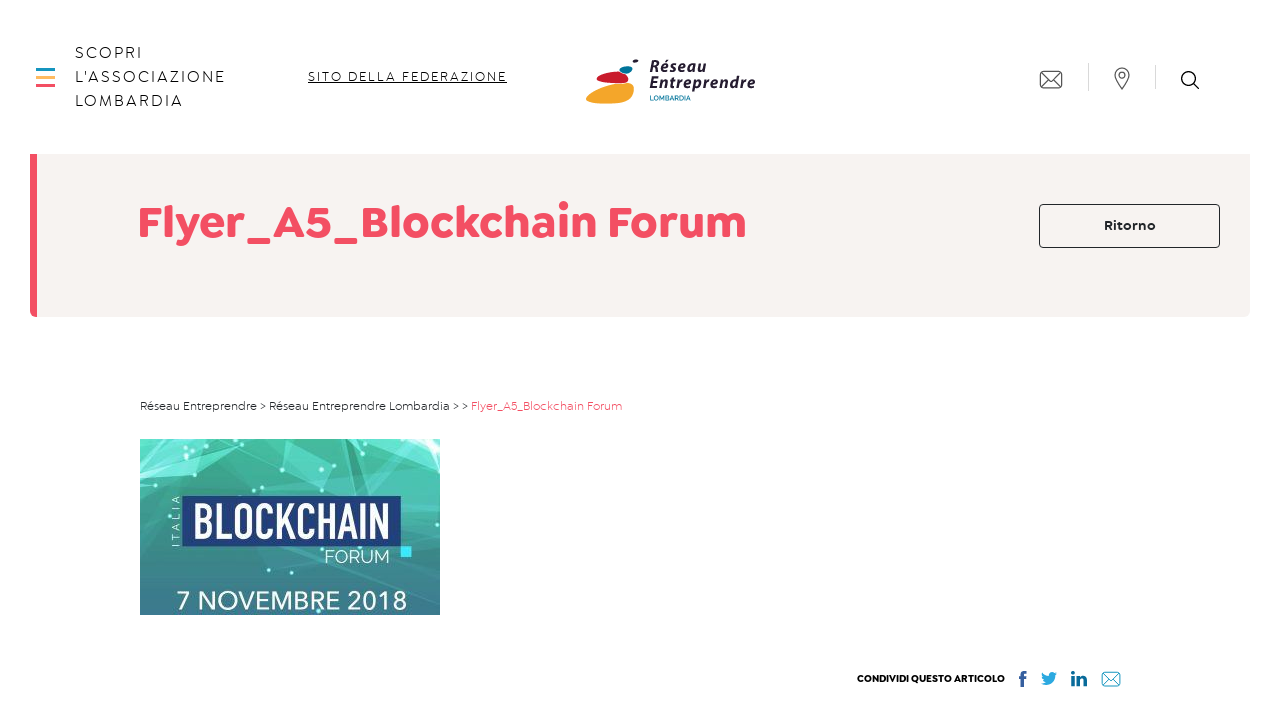

--- FILE ---
content_type: text/html; charset=UTF-8
request_url: https://www.reseau-entreprendre.org/lombardia/?attachment_id=1070
body_size: 17959
content:
<!doctype html>
<html lang="it-IT">
  <head>
      <script src="https://tarteaucitron.io/load.js?domain=www.reseau-entreprendre.org&amp;uuid=4d6be57adb402f2fc1fe1d4ab78833992c276bdc&locale=it"></script>
    <meta charset="utf-8">
  <meta http-equiv="x-ua-compatible" content="ie=edge">
  <meta name="viewport" content="width=device-width, initial-scale=1, shrink-to-fit=no">

  <meta name='robots' content='index, follow, max-image-preview:large, max-snippet:-1, max-video-preview:-1' />
	<style>img:is([sizes="auto" i], [sizes^="auto," i]) { contain-intrinsic-size: 3000px 1500px }</style>
	
	<!-- This site is optimized with the Yoast SEO plugin v26.1.1 - https://yoast.com/wordpress/plugins/seo/ -->
	<title>Flyer_A5_Blockchain Forum - Réseau Entreprendre Lombardia</title>
	<link rel="canonical" href="https://www.reseau-entreprendre.org/lombardia/" />
	<meta property="og:locale" content="it_IT" />
	<meta property="og:type" content="article" />
	<meta property="og:title" content="Flyer_A5_Blockchain Forum - Réseau Entreprendre Lombardia" />
	<meta property="og:url" content="https://www.reseau-entreprendre.org/lombardia/" />
	<meta property="og:site_name" content="Réseau Entreprendre Lombardia" />
	<meta property="og:image" content="https://www.reseau-entreprendre.org/lombardia" />
	<meta property="og:image:width" content="1729" />
	<meta property="og:image:height" content="1015" />
	<meta property="og:image:type" content="image/jpeg" />
	<meta name="twitter:card" content="summary_large_image" />
	<script type="application/ld+json" class="yoast-schema-graph">{"@context":"https://schema.org","@graph":[{"@type":"WebPage","@id":"https://www.reseau-entreprendre.org/lombardia/","url":"https://www.reseau-entreprendre.org/lombardia/","name":"Flyer_A5_Blockchain Forum - Réseau Entreprendre Lombardia","isPartOf":{"@id":"https://www.reseau-entreprendre.org/lombardia/#website"},"primaryImageOfPage":{"@id":"https://www.reseau-entreprendre.org/lombardia/#primaryimage"},"image":{"@id":"https://www.reseau-entreprendre.org/lombardia/#primaryimage"},"thumbnailUrl":"https://www.reseau-entreprendre.org/lombardia/wp-content/uploads/sites/34/2018/10/Flyer_A5_Blockchain-Forum-1-e1540978032738.jpg","datePublished":"2018-10-31T09:21:18+00:00","breadcrumb":{"@id":"https://www.reseau-entreprendre.org/lombardia/#breadcrumb"},"inLanguage":"it-IT","potentialAction":[{"@type":"ReadAction","target":["https://www.reseau-entreprendre.org/lombardia/"]}]},{"@type":"ImageObject","inLanguage":"it-IT","@id":"https://www.reseau-entreprendre.org/lombardia/#primaryimage","url":"https://www.reseau-entreprendre.org/lombardia/wp-content/uploads/sites/34/2018/10/Flyer_A5_Blockchain-Forum-1-e1540978032738.jpg","contentUrl":"https://www.reseau-entreprendre.org/lombardia/wp-content/uploads/sites/34/2018/10/Flyer_A5_Blockchain-Forum-1-e1540978032738.jpg","width":1729,"height":1015},{"@type":"BreadcrumbList","@id":"https://www.reseau-entreprendre.org/lombardia/#breadcrumb","itemListElement":[{"@type":"ListItem","position":1,"name":"Accueil","item":"https://www.reseau-entreprendre.org/lombardia/"},{"@type":"ListItem","position":2,"name":"Flyer_A5_Blockchain Forum"}]},{"@type":"WebSite","@id":"https://www.reseau-entreprendre.org/lombardia/#website","url":"https://www.reseau-entreprendre.org/lombardia/","name":"Réseau Entreprendre Lombardia","description":"Un site utilisant Les sites de Réseau Entreprendre","potentialAction":[{"@type":"SearchAction","target":{"@type":"EntryPoint","urlTemplate":"https://www.reseau-entreprendre.org/lombardia/?s={search_term_string}"},"query-input":{"@type":"PropertyValueSpecification","valueRequired":true,"valueName":"search_term_string"}}],"inLanguage":"it-IT"}]}</script>
	<!-- / Yoast SEO plugin. -->


<link rel='dns-prefetch' href='//maps.googleapis.com' />
<link rel="alternate" type="application/rss+xml" title="Réseau Entreprendre Lombardia &raquo; Flyer_A5_Blockchain Forum Feed dei commenti" href="https://www.reseau-entreprendre.org/lombardia/?attachment_id=1070/feed/" />
		<!-- This site uses the Google Analytics by MonsterInsights plugin v9.9.0 - Using Analytics tracking - https://www.monsterinsights.com/ -->
							<script src="//www.googletagmanager.com/gtag/js?id=G-7QSVCXT49Q"  data-cfasync="false" data-wpfc-render="false" type="text/javascript" async></script>
			<script data-cfasync="false" data-wpfc-render="false" type="text/javascript">
				var mi_version = '9.9.0';
				var mi_track_user = true;
				var mi_no_track_reason = '';
								var MonsterInsightsDefaultLocations = {"page_location":"https:\/\/www.reseau-entreprendre.org\/lombardia\/?attachment_id=1070"};
								if ( typeof MonsterInsightsPrivacyGuardFilter === 'function' ) {
					var MonsterInsightsLocations = (typeof MonsterInsightsExcludeQuery === 'object') ? MonsterInsightsPrivacyGuardFilter( MonsterInsightsExcludeQuery ) : MonsterInsightsPrivacyGuardFilter( MonsterInsightsDefaultLocations );
				} else {
					var MonsterInsightsLocations = (typeof MonsterInsightsExcludeQuery === 'object') ? MonsterInsightsExcludeQuery : MonsterInsightsDefaultLocations;
				}

								var disableStrs = [
										'ga-disable-G-7QSVCXT49Q',
									];

				/* Function to detect opted out users */
				function __gtagTrackerIsOptedOut() {
					for (var index = 0; index < disableStrs.length; index++) {
						if (document.cookie.indexOf(disableStrs[index] + '=true') > -1) {
							return true;
						}
					}

					return false;
				}

				/* Disable tracking if the opt-out cookie exists. */
				if (__gtagTrackerIsOptedOut()) {
					for (var index = 0; index < disableStrs.length; index++) {
						window[disableStrs[index]] = true;
					}
				}

				/* Opt-out function */
				function __gtagTrackerOptout() {
					for (var index = 0; index < disableStrs.length; index++) {
						document.cookie = disableStrs[index] + '=true; expires=Thu, 31 Dec 2099 23:59:59 UTC; path=/';
						window[disableStrs[index]] = true;
					}
				}

				if ('undefined' === typeof gaOptout) {
					function gaOptout() {
						__gtagTrackerOptout();
					}
				}
								window.dataLayer = window.dataLayer || [];

				window.MonsterInsightsDualTracker = {
					helpers: {},
					trackers: {},
				};
				if (mi_track_user) {
					function __gtagDataLayer() {
						dataLayer.push(arguments);
					}

					function __gtagTracker(type, name, parameters) {
						if (!parameters) {
							parameters = {};
						}

						if (parameters.send_to) {
							__gtagDataLayer.apply(null, arguments);
							return;
						}

						if (type === 'event') {
														parameters.send_to = monsterinsights_frontend.v4_id;
							var hookName = name;
							if (typeof parameters['event_category'] !== 'undefined') {
								hookName = parameters['event_category'] + ':' + name;
							}

							if (typeof MonsterInsightsDualTracker.trackers[hookName] !== 'undefined') {
								MonsterInsightsDualTracker.trackers[hookName](parameters);
							} else {
								__gtagDataLayer('event', name, parameters);
							}
							
						} else {
							__gtagDataLayer.apply(null, arguments);
						}
					}

					__gtagTracker('js', new Date());
					__gtagTracker('set', {
						'developer_id.dZGIzZG': true,
											});
					if ( MonsterInsightsLocations.page_location ) {
						__gtagTracker('set', MonsterInsightsLocations);
					}
										__gtagTracker('config', 'G-7QSVCXT49Q', {"forceSSL":"true","link_attribution":"true"} );
										window.gtag = __gtagTracker;										(function () {
						/* https://developers.google.com/analytics/devguides/collection/analyticsjs/ */
						/* ga and __gaTracker compatibility shim. */
						var noopfn = function () {
							return null;
						};
						var newtracker = function () {
							return new Tracker();
						};
						var Tracker = function () {
							return null;
						};
						var p = Tracker.prototype;
						p.get = noopfn;
						p.set = noopfn;
						p.send = function () {
							var args = Array.prototype.slice.call(arguments);
							args.unshift('send');
							__gaTracker.apply(null, args);
						};
						var __gaTracker = function () {
							var len = arguments.length;
							if (len === 0) {
								return;
							}
							var f = arguments[len - 1];
							if (typeof f !== 'object' || f === null || typeof f.hitCallback !== 'function') {
								if ('send' === arguments[0]) {
									var hitConverted, hitObject = false, action;
									if ('event' === arguments[1]) {
										if ('undefined' !== typeof arguments[3]) {
											hitObject = {
												'eventAction': arguments[3],
												'eventCategory': arguments[2],
												'eventLabel': arguments[4],
												'value': arguments[5] ? arguments[5] : 1,
											}
										}
									}
									if ('pageview' === arguments[1]) {
										if ('undefined' !== typeof arguments[2]) {
											hitObject = {
												'eventAction': 'page_view',
												'page_path': arguments[2],
											}
										}
									}
									if (typeof arguments[2] === 'object') {
										hitObject = arguments[2];
									}
									if (typeof arguments[5] === 'object') {
										Object.assign(hitObject, arguments[5]);
									}
									if ('undefined' !== typeof arguments[1].hitType) {
										hitObject = arguments[1];
										if ('pageview' === hitObject.hitType) {
											hitObject.eventAction = 'page_view';
										}
									}
									if (hitObject) {
										action = 'timing' === arguments[1].hitType ? 'timing_complete' : hitObject.eventAction;
										hitConverted = mapArgs(hitObject);
										__gtagTracker('event', action, hitConverted);
									}
								}
								return;
							}

							function mapArgs(args) {
								var arg, hit = {};
								var gaMap = {
									'eventCategory': 'event_category',
									'eventAction': 'event_action',
									'eventLabel': 'event_label',
									'eventValue': 'event_value',
									'nonInteraction': 'non_interaction',
									'timingCategory': 'event_category',
									'timingVar': 'name',
									'timingValue': 'value',
									'timingLabel': 'event_label',
									'page': 'page_path',
									'location': 'page_location',
									'title': 'page_title',
									'referrer' : 'page_referrer',
								};
								for (arg in args) {
																		if (!(!args.hasOwnProperty(arg) || !gaMap.hasOwnProperty(arg))) {
										hit[gaMap[arg]] = args[arg];
									} else {
										hit[arg] = args[arg];
									}
								}
								return hit;
							}

							try {
								f.hitCallback();
							} catch (ex) {
							}
						};
						__gaTracker.create = newtracker;
						__gaTracker.getByName = newtracker;
						__gaTracker.getAll = function () {
							return [];
						};
						__gaTracker.remove = noopfn;
						__gaTracker.loaded = true;
						window['__gaTracker'] = __gaTracker;
					})();
									} else {
										console.log("");
					(function () {
						function __gtagTracker() {
							return null;
						}

						window['__gtagTracker'] = __gtagTracker;
						window['gtag'] = __gtagTracker;
					})();
									}
			</script>
			
							<!-- / Google Analytics by MonsterInsights -->
		<script type="text/javascript">
/* <![CDATA[ */
window._wpemojiSettings = {"baseUrl":"https:\/\/s.w.org\/images\/core\/emoji\/16.0.1\/72x72\/","ext":".png","svgUrl":"https:\/\/s.w.org\/images\/core\/emoji\/16.0.1\/svg\/","svgExt":".svg","source":{"wpemoji":"https:\/\/www.reseau-entreprendre.org\/lombardia\/wp-includes\/js\/wp-emoji.js?ver=6.8.3","twemoji":"https:\/\/www.reseau-entreprendre.org\/lombardia\/wp-includes\/js\/twemoji.js?ver=6.8.3"}};
/**
 * @output wp-includes/js/wp-emoji-loader.js
 */

/**
 * Emoji Settings as exported in PHP via _print_emoji_detection_script().
 * @typedef WPEmojiSettings
 * @type {object}
 * @property {?object} source
 * @property {?string} source.concatemoji
 * @property {?string} source.twemoji
 * @property {?string} source.wpemoji
 * @property {?boolean} DOMReady
 * @property {?Function} readyCallback
 */

/**
 * Support tests.
 * @typedef SupportTests
 * @type {object}
 * @property {?boolean} flag
 * @property {?boolean} emoji
 */

/**
 * IIFE to detect emoji support and load Twemoji if needed.
 *
 * @param {Window} window
 * @param {Document} document
 * @param {WPEmojiSettings} settings
 */
( function wpEmojiLoader( window, document, settings ) {
	if ( typeof Promise === 'undefined' ) {
		return;
	}

	var sessionStorageKey = 'wpEmojiSettingsSupports';
	var tests = [ 'flag', 'emoji' ];

	/**
	 * Checks whether the browser supports offloading to a Worker.
	 *
	 * @since 6.3.0
	 *
	 * @private
	 *
	 * @returns {boolean}
	 */
	function supportsWorkerOffloading() {
		return (
			typeof Worker !== 'undefined' &&
			typeof OffscreenCanvas !== 'undefined' &&
			typeof URL !== 'undefined' &&
			URL.createObjectURL &&
			typeof Blob !== 'undefined'
		);
	}

	/**
	 * @typedef SessionSupportTests
	 * @type {object}
	 * @property {number} timestamp
	 * @property {SupportTests} supportTests
	 */

	/**
	 * Get support tests from session.
	 *
	 * @since 6.3.0
	 *
	 * @private
	 *
	 * @returns {?SupportTests} Support tests, or null if not set or older than 1 week.
	 */
	function getSessionSupportTests() {
		try {
			/** @type {SessionSupportTests} */
			var item = JSON.parse(
				sessionStorage.getItem( sessionStorageKey )
			);
			if (
				typeof item === 'object' &&
				typeof item.timestamp === 'number' &&
				new Date().valueOf() < item.timestamp + 604800 && // Note: Number is a week in seconds.
				typeof item.supportTests === 'object'
			) {
				return item.supportTests;
			}
		} catch ( e ) {}
		return null;
	}

	/**
	 * Persist the supports in session storage.
	 *
	 * @since 6.3.0
	 *
	 * @private
	 *
	 * @param {SupportTests} supportTests Support tests.
	 */
	function setSessionSupportTests( supportTests ) {
		try {
			/** @type {SessionSupportTests} */
			var item = {
				supportTests: supportTests,
				timestamp: new Date().valueOf()
			};

			sessionStorage.setItem(
				sessionStorageKey,
				JSON.stringify( item )
			);
		} catch ( e ) {}
	}

	/**
	 * Checks if two sets of Emoji characters render the same visually.
	 *
	 * This is used to determine if the browser is rendering an emoji with multiple data points
	 * correctly. set1 is the emoji in the correct form, using a zero-width joiner. set2 is the emoji
	 * in the incorrect form, using a zero-width space. If the two sets render the same, then the browser
	 * does not support the emoji correctly.
	 *
	 * This function may be serialized to run in a Worker. Therefore, it cannot refer to variables from the containing
	 * scope. Everything must be passed by parameters.
	 *
	 * @since 4.9.0
	 *
	 * @private
	 *
	 * @param {CanvasRenderingContext2D} context 2D Context.
	 * @param {string} set1 Set of Emoji to test.
	 * @param {string} set2 Set of Emoji to test.
	 *
	 * @return {boolean} True if the two sets render the same.
	 */
	function emojiSetsRenderIdentically( context, set1, set2 ) {
		// Cleanup from previous test.
		context.clearRect( 0, 0, context.canvas.width, context.canvas.height );
		context.fillText( set1, 0, 0 );
		var rendered1 = new Uint32Array(
			context.getImageData(
				0,
				0,
				context.canvas.width,
				context.canvas.height
			).data
		);

		// Cleanup from previous test.
		context.clearRect( 0, 0, context.canvas.width, context.canvas.height );
		context.fillText( set2, 0, 0 );
		var rendered2 = new Uint32Array(
			context.getImageData(
				0,
				0,
				context.canvas.width,
				context.canvas.height
			).data
		);

		return rendered1.every( function ( rendered2Data, index ) {
			return rendered2Data === rendered2[ index ];
		} );
	}

	/**
	 * Checks if the center point of a single emoji is empty.
	 *
	 * This is used to determine if the browser is rendering an emoji with a single data point
	 * correctly. The center point of an incorrectly rendered emoji will be empty. A correctly
	 * rendered emoji will have a non-zero value at the center point.
	 *
	 * This function may be serialized to run in a Worker. Therefore, it cannot refer to variables from the containing
	 * scope. Everything must be passed by parameters.
	 *
	 * @since 6.8.2
	 *
	 * @private
	 *
	 * @param {CanvasRenderingContext2D} context 2D Context.
	 * @param {string} emoji Emoji to test.
	 *
	 * @return {boolean} True if the center point is empty.
	 */
	function emojiRendersEmptyCenterPoint( context, emoji ) {
		// Cleanup from previous test.
		context.clearRect( 0, 0, context.canvas.width, context.canvas.height );
		context.fillText( emoji, 0, 0 );

		// Test if the center point (16, 16) is empty (0,0,0,0).
		var centerPoint = context.getImageData(16, 16, 1, 1);
		for ( var i = 0; i < centerPoint.data.length; i++ ) {
			if ( centerPoint.data[ i ] !== 0 ) {
				// Stop checking the moment it's known not to be empty.
				return false;
			}
		}

		return true;
	}

	/**
	 * Determines if the browser properly renders Emoji that Twemoji can supplement.
	 *
	 * This function may be serialized to run in a Worker. Therefore, it cannot refer to variables from the containing
	 * scope. Everything must be passed by parameters.
	 *
	 * @since 4.2.0
	 *
	 * @private
	 *
	 * @param {CanvasRenderingContext2D} context 2D Context.
	 * @param {string} type Whether to test for support of "flag" or "emoji".
	 * @param {Function} emojiSetsRenderIdentically Reference to emojiSetsRenderIdentically function, needed due to minification.
	 * @param {Function} emojiRendersEmptyCenterPoint Reference to emojiRendersEmptyCenterPoint function, needed due to minification.
	 *
	 * @return {boolean} True if the browser can render emoji, false if it cannot.
	 */
	function browserSupportsEmoji( context, type, emojiSetsRenderIdentically, emojiRendersEmptyCenterPoint ) {
		var isIdentical;

		switch ( type ) {
			case 'flag':
				/*
				 * Test for Transgender flag compatibility. Added in Unicode 13.
				 *
				 * To test for support, we try to render it, and compare the rendering to how it would look if
				 * the browser doesn't render it correctly (white flag emoji + transgender symbol).
				 */
				isIdentical = emojiSetsRenderIdentically(
					context,
					'\uD83C\uDFF3\uFE0F\u200D\u26A7\uFE0F', // as a zero-width joiner sequence
					'\uD83C\uDFF3\uFE0F\u200B\u26A7\uFE0F' // separated by a zero-width space
				);

				if ( isIdentical ) {
					return false;
				}

				/*
				 * Test for Sark flag compatibility. This is the least supported of the letter locale flags,
				 * so gives us an easy test for full support.
				 *
				 * To test for support, we try to render it, and compare the rendering to how it would look if
				 * the browser doesn't render it correctly ([C] + [Q]).
				 */
				isIdentical = emojiSetsRenderIdentically(
					context,
					'\uD83C\uDDE8\uD83C\uDDF6', // as the sequence of two code points
					'\uD83C\uDDE8\u200B\uD83C\uDDF6' // as the two code points separated by a zero-width space
				);

				if ( isIdentical ) {
					return false;
				}

				/*
				 * Test for English flag compatibility. England is a country in the United Kingdom, it
				 * does not have a two letter locale code but rather a five letter sub-division code.
				 *
				 * To test for support, we try to render it, and compare the rendering to how it would look if
				 * the browser doesn't render it correctly (black flag emoji + [G] + [B] + [E] + [N] + [G]).
				 */
				isIdentical = emojiSetsRenderIdentically(
					context,
					// as the flag sequence
					'\uD83C\uDFF4\uDB40\uDC67\uDB40\uDC62\uDB40\uDC65\uDB40\uDC6E\uDB40\uDC67\uDB40\uDC7F',
					// with each code point separated by a zero-width space
					'\uD83C\uDFF4\u200B\uDB40\uDC67\u200B\uDB40\uDC62\u200B\uDB40\uDC65\u200B\uDB40\uDC6E\u200B\uDB40\uDC67\u200B\uDB40\uDC7F'
				);

				return ! isIdentical;
			case 'emoji':
				/*
				 * Does Emoji 16.0 cause the browser to go splat?
				 *
				 * To test for Emoji 16.0 support, try to render a new emoji: Splatter.
				 *
				 * The splatter emoji is a single code point emoji. Testing for browser support
				 * required testing the center point of the emoji to see if it is empty.
				 *
				 * 0xD83E 0xDEDF (\uD83E\uDEDF) == 🫟 Splatter.
				 *
				 * When updating this test, please ensure that the emoji is either a single code point
				 * or switch to using the emojiSetsRenderIdentically function and testing with a zero-width
				 * joiner vs a zero-width space.
				 */
				var notSupported = emojiRendersEmptyCenterPoint( context, '\uD83E\uDEDF' );
				return ! notSupported;
		}

		return false;
	}

	/**
	 * Checks emoji support tests.
	 *
	 * This function may be serialized to run in a Worker. Therefore, it cannot refer to variables from the containing
	 * scope. Everything must be passed by parameters.
	 *
	 * @since 6.3.0
	 *
	 * @private
	 *
	 * @param {string[]} tests Tests.
	 * @param {Function} browserSupportsEmoji Reference to browserSupportsEmoji function, needed due to minification.
	 * @param {Function} emojiSetsRenderIdentically Reference to emojiSetsRenderIdentically function, needed due to minification.
	 * @param {Function} emojiRendersEmptyCenterPoint Reference to emojiRendersEmptyCenterPoint function, needed due to minification.
	 *
	 * @return {SupportTests} Support tests.
	 */
	function testEmojiSupports( tests, browserSupportsEmoji, emojiSetsRenderIdentically, emojiRendersEmptyCenterPoint ) {
		var canvas;
		if (
			typeof WorkerGlobalScope !== 'undefined' &&
			self instanceof WorkerGlobalScope
		) {
			canvas = new OffscreenCanvas( 300, 150 ); // Dimensions are default for HTMLCanvasElement.
		} else {
			canvas = document.createElement( 'canvas' );
		}

		var context = canvas.getContext( '2d', { willReadFrequently: true } );

		/*
		 * Chrome on OS X added native emoji rendering in M41. Unfortunately,
		 * it doesn't work when the font is bolder than 500 weight. So, we
		 * check for bold rendering support to avoid invisible emoji in Chrome.
		 */
		context.textBaseline = 'top';
		context.font = '600 32px Arial';

		var supports = {};
		tests.forEach( function ( test ) {
			supports[ test ] = browserSupportsEmoji( context, test, emojiSetsRenderIdentically, emojiRendersEmptyCenterPoint );
		} );
		return supports;
	}

	/**
	 * Adds a script to the head of the document.
	 *
	 * @ignore
	 *
	 * @since 4.2.0
	 *
	 * @param {string} src The url where the script is located.
	 *
	 * @return {void}
	 */
	function addScript( src ) {
		var script = document.createElement( 'script' );
		script.src = src;
		script.defer = true;
		document.head.appendChild( script );
	}

	settings.supports = {
		everything: true,
		everythingExceptFlag: true
	};

	// Create a promise for DOMContentLoaded since the worker logic may finish after the event has fired.
	var domReadyPromise = new Promise( function ( resolve ) {
		document.addEventListener( 'DOMContentLoaded', resolve, {
			once: true
		} );
	} );

	// Obtain the emoji support from the browser, asynchronously when possible.
	new Promise( function ( resolve ) {
		var supportTests = getSessionSupportTests();
		if ( supportTests ) {
			resolve( supportTests );
			return;
		}

		if ( supportsWorkerOffloading() ) {
			try {
				// Note that the functions are being passed as arguments due to minification.
				var workerScript =
					'postMessage(' +
					testEmojiSupports.toString() +
					'(' +
					[
						JSON.stringify( tests ),
						browserSupportsEmoji.toString(),
						emojiSetsRenderIdentically.toString(),
						emojiRendersEmptyCenterPoint.toString()
					].join( ',' ) +
					'));';
				var blob = new Blob( [ workerScript ], {
					type: 'text/javascript'
				} );
				var worker = new Worker( URL.createObjectURL( blob ), { name: 'wpTestEmojiSupports' } );
				worker.onmessage = function ( event ) {
					supportTests = event.data;
					setSessionSupportTests( supportTests );
					worker.terminate();
					resolve( supportTests );
				};
				return;
			} catch ( e ) {}
		}

		supportTests = testEmojiSupports( tests, browserSupportsEmoji, emojiSetsRenderIdentically, emojiRendersEmptyCenterPoint );
		setSessionSupportTests( supportTests );
		resolve( supportTests );
	} )
		// Once the browser emoji support has been obtained from the session, finalize the settings.
		.then( function ( supportTests ) {
			/*
			 * Tests the browser support for flag emojis and other emojis, and adjusts the
			 * support settings accordingly.
			 */
			for ( var test in supportTests ) {
				settings.supports[ test ] = supportTests[ test ];

				settings.supports.everything =
					settings.supports.everything && settings.supports[ test ];

				if ( 'flag' !== test ) {
					settings.supports.everythingExceptFlag =
						settings.supports.everythingExceptFlag &&
						settings.supports[ test ];
				}
			}

			settings.supports.everythingExceptFlag =
				settings.supports.everythingExceptFlag &&
				! settings.supports.flag;

			// Sets DOMReady to false and assigns a ready function to settings.
			settings.DOMReady = false;
			settings.readyCallback = function () {
				settings.DOMReady = true;
			};
		} )
		.then( function () {
			return domReadyPromise;
		} )
		.then( function () {
			// When the browser can not render everything we need to load a polyfill.
			if ( ! settings.supports.everything ) {
				settings.readyCallback();

				var src = settings.source || {};

				if ( src.concatemoji ) {
					addScript( src.concatemoji );
				} else if ( src.wpemoji && src.twemoji ) {
					addScript( src.twemoji );
					addScript( src.wpemoji );
				}
			}
		} );
} )( window, document, window._wpemojiSettings );

/* ]]> */
</script>
		<style type="text/css">
			#wpadminbar #wp-admin-bar-my-networks > .ab-item:first-child:before {
				content: "\f325";
				top: 3px;
			}
		</style>
		<link rel='stylesheet' id='mec-select2-style-css' href='https://www.reseau-entreprendre.org/lombardia/wp-content/plugins/modern-events-calendar-lite/assets/packages/select2/select2.min.css?ver=7.26.0' type='text/css' media='all' />
<link rel='stylesheet' id='mec-font-icons-css' href='https://www.reseau-entreprendre.org/lombardia/wp-content/plugins/modern-events-calendar-lite/assets/css/iconfonts.css?ver=7.26.0' type='text/css' media='all' />
<link rel='stylesheet' id='mec-frontend-style-css' href='https://www.reseau-entreprendre.org/lombardia/wp-content/plugins/modern-events-calendar-lite/assets/css/frontend.min.css?ver=7.26.0' type='text/css' media='all' />
<link rel='stylesheet' id='mec-tooltip-style-css' href='https://www.reseau-entreprendre.org/lombardia/wp-content/plugins/modern-events-calendar-lite/assets/packages/tooltip/tooltip.css?ver=7.26.0' type='text/css' media='all' />
<link rel='stylesheet' id='mec-tooltip-shadow-style-css' href='https://www.reseau-entreprendre.org/lombardia/wp-content/plugins/modern-events-calendar-lite/assets/packages/tooltip/tooltipster-sideTip-shadow.min.css?ver=7.26.0' type='text/css' media='all' />
<link rel='stylesheet' id='featherlight-css' href='https://www.reseau-entreprendre.org/lombardia/wp-content/plugins/modern-events-calendar-lite/assets/packages/featherlight/featherlight.css?ver=7.26.0' type='text/css' media='all' />
<link rel='stylesheet' id='mec-lity-style-css' href='https://www.reseau-entreprendre.org/lombardia/wp-content/plugins/modern-events-calendar-lite/assets/packages/lity/lity.min.css?ver=7.26.0' type='text/css' media='all' />
<link rel='stylesheet' id='mec-general-calendar-style-css' href='https://www.reseau-entreprendre.org/lombardia/wp-content/plugins/modern-events-calendar-lite/assets/css/mec-general-calendar.css?ver=7.26.0' type='text/css' media='all' />
<style id='wp-emoji-styles-inline-css' type='text/css'>

	img.wp-smiley, img.emoji {
		display: inline !important;
		border: none !important;
		box-shadow: none !important;
		height: 1em !important;
		width: 1em !important;
		margin: 0 0.07em !important;
		vertical-align: -0.1em !important;
		background: none !important;
		padding: 0 !important;
	}
</style>
<link rel='stylesheet' id='wp-block-library-css' href='https://www.reseau-entreprendre.org/lombardia/wp-includes/css/dist/block-library/style.css?ver=6.8.3' type='text/css' media='all' />
<style id='classic-theme-styles-inline-css' type='text/css'>
/**
 * These rules are needed for backwards compatibility.
 * They should match the button element rules in the base theme.json file.
 */
.wp-block-button__link {
	color: #ffffff;
	background-color: #32373c;
	border-radius: 9999px; /* 100% causes an oval, but any explicit but really high value retains the pill shape. */

	/* This needs a low specificity so it won't override the rules from the button element if defined in theme.json. */
	box-shadow: none;
	text-decoration: none;

	/* The extra 2px are added to size solids the same as the outline versions.*/
	padding: calc(0.667em + 2px) calc(1.333em + 2px);

	font-size: 1.125em;
}

.wp-block-file__button {
	background: #32373c;
	color: #ffffff;
	text-decoration: none;
}

</style>
<style id='safe-svg-svg-icon-style-inline-css' type='text/css'>
.safe-svg-cover{text-align:center}.safe-svg-cover .safe-svg-inside{display:inline-block;max-width:100%}.safe-svg-cover svg{fill:currentColor;height:100%;max-height:100%;max-width:100%;width:100%}

</style>
<style id='global-styles-inline-css' type='text/css'>
:root{--wp--preset--aspect-ratio--square: 1;--wp--preset--aspect-ratio--4-3: 4/3;--wp--preset--aspect-ratio--3-4: 3/4;--wp--preset--aspect-ratio--3-2: 3/2;--wp--preset--aspect-ratio--2-3: 2/3;--wp--preset--aspect-ratio--16-9: 16/9;--wp--preset--aspect-ratio--9-16: 9/16;--wp--preset--color--black: #000000;--wp--preset--color--cyan-bluish-gray: #abb8c3;--wp--preset--color--white: #ffffff;--wp--preset--color--pale-pink: #f78da7;--wp--preset--color--vivid-red: #cf2e2e;--wp--preset--color--luminous-vivid-orange: #ff6900;--wp--preset--color--luminous-vivid-amber: #fcb900;--wp--preset--color--light-green-cyan: #7bdcb5;--wp--preset--color--vivid-green-cyan: #00d084;--wp--preset--color--pale-cyan-blue: #8ed1fc;--wp--preset--color--vivid-cyan-blue: #0693e3;--wp--preset--color--vivid-purple: #9b51e0;--wp--preset--color--re-blue: #1595bf;--wp--preset--color--re-yellow: #ffbb61;--wp--preset--color--re-red: #f34f63;--wp--preset--gradient--vivid-cyan-blue-to-vivid-purple: linear-gradient(135deg,rgba(6,147,227,1) 0%,rgb(155,81,224) 100%);--wp--preset--gradient--light-green-cyan-to-vivid-green-cyan: linear-gradient(135deg,rgb(122,220,180) 0%,rgb(0,208,130) 100%);--wp--preset--gradient--luminous-vivid-amber-to-luminous-vivid-orange: linear-gradient(135deg,rgba(252,185,0,1) 0%,rgba(255,105,0,1) 100%);--wp--preset--gradient--luminous-vivid-orange-to-vivid-red: linear-gradient(135deg,rgba(255,105,0,1) 0%,rgb(207,46,46) 100%);--wp--preset--gradient--very-light-gray-to-cyan-bluish-gray: linear-gradient(135deg,rgb(238,238,238) 0%,rgb(169,184,195) 100%);--wp--preset--gradient--cool-to-warm-spectrum: linear-gradient(135deg,rgb(74,234,220) 0%,rgb(151,120,209) 20%,rgb(207,42,186) 40%,rgb(238,44,130) 60%,rgb(251,105,98) 80%,rgb(254,248,76) 100%);--wp--preset--gradient--blush-light-purple: linear-gradient(135deg,rgb(255,206,236) 0%,rgb(152,150,240) 100%);--wp--preset--gradient--blush-bordeaux: linear-gradient(135deg,rgb(254,205,165) 0%,rgb(254,45,45) 50%,rgb(107,0,62) 100%);--wp--preset--gradient--luminous-dusk: linear-gradient(135deg,rgb(255,203,112) 0%,rgb(199,81,192) 50%,rgb(65,88,208) 100%);--wp--preset--gradient--pale-ocean: linear-gradient(135deg,rgb(255,245,203) 0%,rgb(182,227,212) 50%,rgb(51,167,181) 100%);--wp--preset--gradient--electric-grass: linear-gradient(135deg,rgb(202,248,128) 0%,rgb(113,206,126) 100%);--wp--preset--gradient--midnight: linear-gradient(135deg,rgb(2,3,129) 0%,rgb(40,116,252) 100%);--wp--preset--font-size--small: 13px;--wp--preset--font-size--medium: 20px;--wp--preset--font-size--large: 36px;--wp--preset--font-size--x-large: 42px;--wp--preset--spacing--20: 0.44rem;--wp--preset--spacing--30: 0.67rem;--wp--preset--spacing--40: 1rem;--wp--preset--spacing--50: 1.5rem;--wp--preset--spacing--60: 2.25rem;--wp--preset--spacing--70: 3.38rem;--wp--preset--spacing--80: 5.06rem;--wp--preset--shadow--natural: 6px 6px 9px rgba(0, 0, 0, 0.2);--wp--preset--shadow--deep: 12px 12px 50px rgba(0, 0, 0, 0.4);--wp--preset--shadow--sharp: 6px 6px 0px rgba(0, 0, 0, 0.2);--wp--preset--shadow--outlined: 6px 6px 0px -3px rgba(255, 255, 255, 1), 6px 6px rgba(0, 0, 0, 1);--wp--preset--shadow--crisp: 6px 6px 0px rgba(0, 0, 0, 1);}:where(.is-layout-flex){gap: 0.5em;}:where(.is-layout-grid){gap: 0.5em;}body .is-layout-flex{display: flex;}.is-layout-flex{flex-wrap: wrap;align-items: center;}.is-layout-flex > :is(*, div){margin: 0;}body .is-layout-grid{display: grid;}.is-layout-grid > :is(*, div){margin: 0;}:where(.wp-block-columns.is-layout-flex){gap: 2em;}:where(.wp-block-columns.is-layout-grid){gap: 2em;}:where(.wp-block-post-template.is-layout-flex){gap: 1.25em;}:where(.wp-block-post-template.is-layout-grid){gap: 1.25em;}.has-black-color{color: var(--wp--preset--color--black) !important;}.has-cyan-bluish-gray-color{color: var(--wp--preset--color--cyan-bluish-gray) !important;}.has-white-color{color: var(--wp--preset--color--white) !important;}.has-pale-pink-color{color: var(--wp--preset--color--pale-pink) !important;}.has-vivid-red-color{color: var(--wp--preset--color--vivid-red) !important;}.has-luminous-vivid-orange-color{color: var(--wp--preset--color--luminous-vivid-orange) !important;}.has-luminous-vivid-amber-color{color: var(--wp--preset--color--luminous-vivid-amber) !important;}.has-light-green-cyan-color{color: var(--wp--preset--color--light-green-cyan) !important;}.has-vivid-green-cyan-color{color: var(--wp--preset--color--vivid-green-cyan) !important;}.has-pale-cyan-blue-color{color: var(--wp--preset--color--pale-cyan-blue) !important;}.has-vivid-cyan-blue-color{color: var(--wp--preset--color--vivid-cyan-blue) !important;}.has-vivid-purple-color{color: var(--wp--preset--color--vivid-purple) !important;}.has-black-background-color{background-color: var(--wp--preset--color--black) !important;}.has-cyan-bluish-gray-background-color{background-color: var(--wp--preset--color--cyan-bluish-gray) !important;}.has-white-background-color{background-color: var(--wp--preset--color--white) !important;}.has-pale-pink-background-color{background-color: var(--wp--preset--color--pale-pink) !important;}.has-vivid-red-background-color{background-color: var(--wp--preset--color--vivid-red) !important;}.has-luminous-vivid-orange-background-color{background-color: var(--wp--preset--color--luminous-vivid-orange) !important;}.has-luminous-vivid-amber-background-color{background-color: var(--wp--preset--color--luminous-vivid-amber) !important;}.has-light-green-cyan-background-color{background-color: var(--wp--preset--color--light-green-cyan) !important;}.has-vivid-green-cyan-background-color{background-color: var(--wp--preset--color--vivid-green-cyan) !important;}.has-pale-cyan-blue-background-color{background-color: var(--wp--preset--color--pale-cyan-blue) !important;}.has-vivid-cyan-blue-background-color{background-color: var(--wp--preset--color--vivid-cyan-blue) !important;}.has-vivid-purple-background-color{background-color: var(--wp--preset--color--vivid-purple) !important;}.has-black-border-color{border-color: var(--wp--preset--color--black) !important;}.has-cyan-bluish-gray-border-color{border-color: var(--wp--preset--color--cyan-bluish-gray) !important;}.has-white-border-color{border-color: var(--wp--preset--color--white) !important;}.has-pale-pink-border-color{border-color: var(--wp--preset--color--pale-pink) !important;}.has-vivid-red-border-color{border-color: var(--wp--preset--color--vivid-red) !important;}.has-luminous-vivid-orange-border-color{border-color: var(--wp--preset--color--luminous-vivid-orange) !important;}.has-luminous-vivid-amber-border-color{border-color: var(--wp--preset--color--luminous-vivid-amber) !important;}.has-light-green-cyan-border-color{border-color: var(--wp--preset--color--light-green-cyan) !important;}.has-vivid-green-cyan-border-color{border-color: var(--wp--preset--color--vivid-green-cyan) !important;}.has-pale-cyan-blue-border-color{border-color: var(--wp--preset--color--pale-cyan-blue) !important;}.has-vivid-cyan-blue-border-color{border-color: var(--wp--preset--color--vivid-cyan-blue) !important;}.has-vivid-purple-border-color{border-color: var(--wp--preset--color--vivid-purple) !important;}.has-vivid-cyan-blue-to-vivid-purple-gradient-background{background: var(--wp--preset--gradient--vivid-cyan-blue-to-vivid-purple) !important;}.has-light-green-cyan-to-vivid-green-cyan-gradient-background{background: var(--wp--preset--gradient--light-green-cyan-to-vivid-green-cyan) !important;}.has-luminous-vivid-amber-to-luminous-vivid-orange-gradient-background{background: var(--wp--preset--gradient--luminous-vivid-amber-to-luminous-vivid-orange) !important;}.has-luminous-vivid-orange-to-vivid-red-gradient-background{background: var(--wp--preset--gradient--luminous-vivid-orange-to-vivid-red) !important;}.has-very-light-gray-to-cyan-bluish-gray-gradient-background{background: var(--wp--preset--gradient--very-light-gray-to-cyan-bluish-gray) !important;}.has-cool-to-warm-spectrum-gradient-background{background: var(--wp--preset--gradient--cool-to-warm-spectrum) !important;}.has-blush-light-purple-gradient-background{background: var(--wp--preset--gradient--blush-light-purple) !important;}.has-blush-bordeaux-gradient-background{background: var(--wp--preset--gradient--blush-bordeaux) !important;}.has-luminous-dusk-gradient-background{background: var(--wp--preset--gradient--luminous-dusk) !important;}.has-pale-ocean-gradient-background{background: var(--wp--preset--gradient--pale-ocean) !important;}.has-electric-grass-gradient-background{background: var(--wp--preset--gradient--electric-grass) !important;}.has-midnight-gradient-background{background: var(--wp--preset--gradient--midnight) !important;}.has-small-font-size{font-size: var(--wp--preset--font-size--small) !important;}.has-medium-font-size{font-size: var(--wp--preset--font-size--medium) !important;}.has-large-font-size{font-size: var(--wp--preset--font-size--large) !important;}.has-x-large-font-size{font-size: var(--wp--preset--font-size--x-large) !important;}
:where(.wp-block-post-template.is-layout-flex){gap: 1.25em;}:where(.wp-block-post-template.is-layout-grid){gap: 1.25em;}
:where(.wp-block-columns.is-layout-flex){gap: 2em;}:where(.wp-block-columns.is-layout-grid){gap: 2em;}
:root :where(.wp-block-pullquote){font-size: 1.5em;line-height: 1.6;}
</style>
<link rel='stylesheet' id='lepopup-style-css' href='https://www.reseau-entreprendre.org/lombardia/wp-content/plugins/halfdata-green-popups/css/style.min.css?ver=7.33' type='text/css' media='all' />
<link rel='stylesheet' id='airdatepicker-css' href='https://www.reseau-entreprendre.org/lombardia/wp-content/plugins/halfdata-green-popups/css/airdatepicker.min.css?ver=7.33' type='text/css' media='all' />
<link rel='stylesheet' id='sage/main.css-css' href='https://www.reseau-entreprendre.org/lombardia/wp-content/themes/reseau-entreprendre-v2/dist/styles/main_18a5c004.css' type='text/css' media='all' />
<link rel='stylesheet' id='sib-front-css-css' href='https://www.reseau-entreprendre.org/lombardia/wp-content/plugins/mailin/css/mailin-front.css?ver=6.8.3' type='text/css' media='all' />
<script type="text/javascript" src="https://www.reseau-entreprendre.org/lombardia/wp-includes/js/jquery/jquery.js?ver=3.7.1" id="jquery-core-js"></script>
<script type="text/javascript" src="https://www.reseau-entreprendre.org/lombardia/wp-includes/js/jquery/jquery-migrate.js?ver=3.4.1" id="jquery-migrate-js"></script>
<script type="text/javascript" src="https://www.reseau-entreprendre.org/lombardia/wp-content/plugins/google-analytics-for-wordpress/assets/js/frontend-gtag.js?ver=1762618104" id="monsterinsights-frontend-script-js" async="async" data-wp-strategy="async"></script>
<script data-cfasync="false" data-wpfc-render="false" type="text/javascript" id='monsterinsights-frontend-script-js-extra'>/* <![CDATA[ */
var monsterinsights_frontend = {"js_events_tracking":"true","download_extensions":"doc,pdf,ppt,zip,xls,docx,pptx,xlsx","inbound_paths":"[{\"path\":\"\\\/go\\\/\",\"label\":\"affiliate\"},{\"path\":\"\\\/recommend\\\/\",\"label\":\"affiliate\"}]","home_url":"https:\/\/www.reseau-entreprendre.org\/lombardia","hash_tracking":"false","v4_id":"G-7QSVCXT49Q"};/* ]]> */
</script>
<script type="text/javascript" id="sib-front-js-js-extra">
/* <![CDATA[ */
var sibErrMsg = {"invalidMail":"Please fill out valid email address","requiredField":"Please fill out required fields","invalidDateFormat":"Please fill out valid date format","invalidSMSFormat":"Please fill out valid phone number"};
var ajax_sib_front_object = {"ajax_url":"https:\/\/www.reseau-entreprendre.org\/lombardia\/wp-admin\/admin-ajax.php","ajax_nonce":"46c43d360e","flag_url":"https:\/\/www.reseau-entreprendre.org\/lombardia\/wp-content\/plugins\/mailin\/img\/flags\/"};
/* ]]> */
</script>
<script type="text/javascript" src="https://www.reseau-entreprendre.org/lombardia/wp-content/plugins/mailin/js/mailin-front.js?ver=1755073204" id="sib-front-js-js"></script>
<link rel="https://api.w.org/" href="https://www.reseau-entreprendre.org/lombardia/wp-json/" /><link rel="alternate" title="JSON" type="application/json" href="https://www.reseau-entreprendre.org/lombardia/wp-json/wp/v2/media/1070" /><link rel="EditURI" type="application/rsd+xml" title="RSD" href="https://www.reseau-entreprendre.org/lombardia/xmlrpc.php?rsd" />
<meta name="generator" content="WordPress 6.8.3" />
<link rel='shortlink' href='https://www.reseau-entreprendre.org/lombardia/?p=1070' />
<link rel="alternate" title="oEmbed (JSON)" type="application/json+oembed" href="https://www.reseau-entreprendre.org/lombardia/wp-json/oembed/1.0/embed?url=https%3A%2F%2Fwww.reseau-entreprendre.org%2Flombardia%2F%3Fattachment_id%3D1070" />
<link rel="alternate" title="oEmbed (XML)" type="text/xml+oembed" href="https://www.reseau-entreprendre.org/lombardia/wp-json/oembed/1.0/embed?url=https%3A%2F%2Fwww.reseau-entreprendre.org%2Flombardia%2F%3Fattachment_id%3D1070&#038;format=xml" />

		<script>var lepopup_customjs_handlers={};var lepopup_cookie_value="ilovelencha";var lepopup_events_data={};var lepopup_content_id="1070";</script><script>function lepopup_add_event(_event,_data){if(typeof _lepopup_add_event == typeof undefined){jQuery(document).ready(function(){_lepopup_add_event(_event,_data);});}else{_lepopup_add_event(_event,_data);}}</script><style>:root,::before,::after{--mec-color-skin: #40d9f1;--mec-color-skin-rgba-1: rgba(64, 217, 241, .25);--mec-color-skin-rgba-2: rgba(64, 217, 241, .5);--mec-color-skin-rgba-3: rgba(64, 217, 241, .75);--mec-color-skin-rgba-4: rgba(64, 217, 241, .11);--mec-primary-border-radius: ;--mec-secondary-border-radius: ;--mec-container-normal-width: 1196px;--mec-container-large-width: 1690px;--mec-fes-main-color: #40d9f1;--mec-fes-main-color-rgba-1: rgba(64, 217, 241, 0.12);--mec-fes-main-color-rgba-2: rgba(64, 217, 241, 0.23);--mec-fes-main-color-rgba-3: rgba(64, 217, 241, 0.03);--mec-fes-main-color-rgba-4: rgba(64, 217, 241, 0.3);--mec-fes-main-color-rgba-5: rgb(64 217 241 / 7%);--mec-fes-main-color-rgba-6: rgba(64, 217, 241, 0.2);</style></head>
  <body class="attachment wp-singular attachment-template-default single single-attachment postid-1070 attachmentid-1070 attachment-jpeg wp-theme-reseau-entreprendre-v2resources mec-theme-reseau-entreprendre-v2/resources ?attachment_id=1070 association app-data index-data singular-data single-data single-attachment-data single-attachment-flyer_a5_blockchain-forum-2-data attachment-data image_jpeg-data jpeg-data image-data">
    <div class="wrap">
      
          
      <header class="banner">
  <div class="header-left">
          <button class="open-main-menu" type="button">
        <span class="bars">
          <span class="bar bg-re-blue"></span>
          <span class="bar bg-re-yellow"></span>
          <span class="bar bg-re-red"></span>
        </span>
                  <span class="text header-left-title">Scopri l&#039;associazione Lombardia</span>
              </button>
    
                    <a href="https://www.reseau-entreprendre.org" class="fede-link hide-on-mobile">Sito&nbsp;della&nbsp;Federazione</a>
        
      </div>


  <div class="header-image">
    <a href="https://www.reseau-entreprendre.org/lombardia/" rel="home">
              <img src="https://www.reseau-entreprendre.org/lombardia/wp-content/uploads/sites/34/2021/09/14_logo_re_couleur_lombardia-cropped.svg" alt="Réseau Entreprendre Lombardia" />
          </a>
  </div>

  <div class="header-right">

    
          <div class="email-icon item hide-on-mobile">
            <a type="button" href="https://www.reseau-entreprendre.org/lombardia/contatti/"><svg class="icon" width="24" height="19" viewBox="0 0 24 19" fill="none" xmlns="http://www.w3.org/2000/svg">
    <path fill-rule="evenodd" clip-rule="evenodd" d="M19.4756 17.9137H4.59479C2.83079 17.9137 1.40039 16.4833 1.40039 14.7193V4.59455C1.40039 2.83055 2.83079 1.40015 4.59479 1.40015H19.4756C21.2404 1.40015 22.67 2.83055 22.67 4.59455V14.7193C22.67 16.4833 21.2404 17.9137 19.4756 17.9137Z"  stroke-width="1.2"/>
    <path d="M2.3418 2.33014L11.0154 11.0733C11.577 11.6397 12.493 11.6397 13.0546 11.0733L21.7282 2.33014"  stroke-width="1.2"/>
    <path d="M9.6106 9.65674L2.3418 16.9839" stroke-width="1.2"/>
    <path d="M14.46 9.65674L21.7288 16.9839" stroke-width="1.2"/>
</svg></a>
        </div>
        
            <div class="pin-icon item hide-on-mobile">
            <a type="button" href="https://www.reseau-entreprendre.org/fr/nos-associations-a-travers-le-monde/"><svg class="icon" width="16px" height="24px" viewBox="0 0 16 24"> 
    <g   stroke-width="1" fill="none" fill-rule="evenodd">
        <g  transform="translate(-1348.000000, -83.000000)"  stroke-width="1.2">
            <g  transform="translate(100.000000, 59.000000)">
                <g  transform="translate(1249.000000, 25.000000)">
                    <path d="M9.92526205,7.1786701 C9.92526205,8.83548496 8.61550748,10.1786701 6.99992913,10.1786701 C5.38470806,10.1786701 4.07495348,8.83548496 4.07495348,7.1786701 C4.07495348,5.52185525 5.38470806,4.1786701 6.99992913,4.1786701 C8.61550748,4.1786701 9.92526205,5.52185525 9.92526205,7.1786701 Z"></path>
                    <path d="M14,7.1786701 C14,11.1434887 7,21 7,21 C7,21 0,11.1434887 0,7.1786701 C0,3.21385154 3.13440074,0 7,0 C10.8661381,0 14,3.21385154 14,7.1786701 Z"></path>
                </g>
            </g>
        </g>
    </g>
</svg></a>
        </div>
             
    <div class="search-icon item">
      <button type="button" class="toggle-search"><svg class="icon" width="18" height="18" viewBox="0 0 18 18" fill="none" xmlns="http://www.w3.org/2000/svg">
<path fill-rule="evenodd" clip-rule="evenodd" d="M7.52834 1.33799C10.9415 1.33799 13.7187 4.11522 13.7187 7.52843C13.7187 10.9416 10.9415 13.7189 7.52834 13.7189C4.11516 13.7189 1.33797 10.9416 1.33797 7.52843C1.33797 4.11522 4.11516 1.33799 7.52834 1.33799ZM7.52834 15.0569C9.36359 15.0569 11.0459 14.3946 12.3535 13.2996L16.858 17.8042C16.9887 17.9349 17.16 18 17.3308 18C17.5021 18 17.6733 17.9349 17.804 17.8042C18.0653 17.5429 18.0653 17.1196 17.804 16.8582L13.2995 12.3537C14.3948 11.046 15.0567 9.36371 15.0567 7.52843C15.0567 3.37709 11.6796 0 7.52834 0C3.37705 0 0 3.37709 0 7.52843C0 11.6793 3.37705 15.0569 7.52834 15.0569Z" fill="currentColor" stroke-width="0"/>
</svg></button>
    </div>
        <nav class="header-end-menu item hide-on-mobile">
              <ul>
     
</ul>          </nav>  
  </div>
</header>

<div class="search-form__wrapper">
  <div class="btn--close">
      <button><svg class="icon" width="40" height="40" viewBox="0 0 40 40" fill="none" xmlns="http://www.w3.org/2000/svg">
<path d="M40 3.05887L37.6432 0.754578L20 18.005L2.35676 0.754578L0 3.05887L17.6432 20.3093L0 37.5598L2.35676 39.8641L20 22.6136L37.6432 39.8641L40 37.5598L22.3568 20.3093L40 3.05887Z" fill="currentColor"/>
</svg></button>
  </div>
  <form role="search" method="get" class="search-form" action="https://www.reseau-entreprendre.org/lombardia/">
    <div class="input-group">
      <input type="search" class="form-control search-field" placeholder="Cerca &hellip;" value="" name="s" aria-label="Search form" aria-describedby="button-search" />
      <div class="input-group-append">
        <button class="btn btn-re-yellow" type="submit" id="button-search">
          <svg class="icon" width="18" height="18" viewBox="0 0 18 18" fill="none" xmlns="http://www.w3.org/2000/svg">
<path fill-rule="evenodd" clip-rule="evenodd" d="M7.52834 1.33799C10.9415 1.33799 13.7187 4.11522 13.7187 7.52843C13.7187 10.9416 10.9415 13.7189 7.52834 13.7189C4.11516 13.7189 1.33797 10.9416 1.33797 7.52843C1.33797 4.11522 4.11516 1.33799 7.52834 1.33799ZM7.52834 15.0569C9.36359 15.0569 11.0459 14.3946 12.3535 13.2996L16.858 17.8042C16.9887 17.9349 17.16 18 17.3308 18C17.5021 18 17.6733 17.9349 17.804 17.8042C18.0653 17.5429 18.0653 17.1196 17.804 16.8582L13.2995 12.3537C14.3948 11.046 15.0567 9.36371 15.0567 7.52843C15.0567 3.37709 11.6796 0 7.52834 0C3.37705 0 0 3.37709 0 7.52843C0 11.6793 3.37705 15.0569 7.52834 15.0569Z" fill="currentColor" stroke-width="0"/>
</svg>        </button>
      </div>
    </div>
  </form>
</div>


      <div class="wrap__inner">


                  <div class="re-banner-header ">

        

    
    
    
          <div class="page-header re-color-red  page-header--without-image" >
        <div class="page-header__inner">
            
            
            <div class="inner">
              <div class="content">
                                  <h1><span style="color: #f34f63;"><strong>Flyer_A5_Blockchain Forum</strong></span></h1>
                                </div>
            </div>

            
                          <button class="back-button btn btn-outline-re-grey-dark">
                Ritorno
              </button>
            
            
                    </div>
      </div>


      
      

    
    
    
    



    
    
        


  
    <div class="social-menu">
              <div class="menu-social-menu-container"><ul id="menu-social-menu" class="menu"><li id="menu-item-26" class="facebook menu-item menu-item-type-custom menu-item-object-custom menu-item-26"><a target="_blank" href="http://facebook.com">Facebook</a></li>
<li id="menu-item-27" class="linkedin menu-item menu-item-type-custom menu-item-object-custom menu-item-27"><a target="_blank" href="http://linkedin.com">Linkedin</a></li>
<li id="menu-item-28" class="twitter menu-item menu-item-type-custom menu-item-object-custom menu-item-28"><a target="_blank" href="http://twitter.com">Twitter</a></li>
</ul></div>
          </div>
  </div>

               
      
        <div class="content" role="document"> 
          <main class="main main--narrow" data-aos="fade-up">
            
             
              
                                              <div class="blocks__wrapper">
                  <div class="breadcrumbs re-color-red">
                    <!-- Breadcrumb NavXT 7.4.1 -->
<span property="itemListElement" typeof="ListItem"><a property="item" typeof="WebPage" title="Vai a Réseau Entreprendre." href="https://www.reseau-entreprendre.org" class="main-home" ><span property="name">Réseau Entreprendre</span></a><meta property="position" content="1"></span> &gt; <span property="itemListElement" typeof="ListItem"><a property="item" typeof="WebPage" title="Vai a Réseau Entreprendre Lombardia." href="https://www.reseau-entreprendre.org/lombardia" class="home" ><span property="name">Réseau Entreprendre Lombardia</span></a><meta property="position" content="2"></span> &gt;  &gt; <span property="itemListElement" typeof="ListItem"><span property="name" class="post post-attachment current-item">Flyer_A5_Blockchain Forum</span><meta property="url" content="https://www.reseau-entreprendre.org/lombardia/?attachment_id=1070"><meta property="position" content="4"></span>
                  </div>
                </div>
              
                               <article class="post-1070 attachment type-attachment status-inherit hentry">
  <p class="attachment"><a href='https://www.reseau-entreprendre.org/lombardia/wp-content/uploads/sites/34/2018/10/Flyer_A5_Blockchain-Forum-1-e1540978032738.jpg'><img fetchpriority="high" decoding="async" width="300" height="176" src="https://www.reseau-entreprendre.org/lombardia/wp-content/uploads/sites/34/2018/10/Flyer_A5_Blockchain-Forum-1-e1540978032738-300x176.jpg" class="attachment-medium size-medium" alt="" srcset="https://www.reseau-entreprendre.org/lombardia/wp-content/uploads/sites/34/2018/10/Flyer_A5_Blockchain-Forum-1-e1540978032738-300x176.jpg 300w, https://www.reseau-entreprendre.org/lombardia/wp-content/uploads/sites/34/2018/10/Flyer_A5_Blockchain-Forum-1-e1540978032738-768x451.jpg 768w, https://www.reseau-entreprendre.org/lombardia/wp-content/uploads/sites/34/2018/10/Flyer_A5_Blockchain-Forum-1-e1540978032738-1024x601.jpg 1024w, https://www.reseau-entreprendre.org/lombardia/wp-content/uploads/sites/34/2018/10/Flyer_A5_Blockchain-Forum-1-e1540978032738.jpg 1729w" sizes="(max-width: 300px) 100vw, 300px" /></a></p>
</article>
    <div class="share-page">
    <span class="share-title">Condividi questo articolo</span>
    <a class="share-social" href="https://www.facebook.com/sharer/sharer.php?u=https%3A%2F%2Fwww.reseau-entreprendre.org%2Flombardia%2F%3Fattachment_id%3D1070">
      <img src="https://www.reseau-entreprendre.org/lombardia/wp-content/themes/reseau-entreprendre-v2/dist/images/socials-facebook_d23c39ef.svg" alt="Partager sur Facebook" />
    </a>
    <a class="share-social" href="https://twitter.com/intent/tweet?text=Flyer_A5_Blockchain+Forum&amp;url=https%3A%2F%2Fwww.reseau-entreprendre.org%2Flombardia%2F%3Fattachment_id%3D1070">
      <img src="https://www.reseau-entreprendre.org/lombardia/wp-content/themes/reseau-entreprendre-v2/dist/images/socials-twitter_507a2c3b.svg" alt="Partager sur Twitter" />
    </a>
    <a class="share-social" href="https://www.linkedin.com/shareArticle?mini=true&amp;url=https%3A%2F%2Fwww.reseau-entreprendre.org%2Flombardia%2F%3Fattachment_id%3D1070">
      <img src="https://www.reseau-entreprendre.org/lombardia/wp-content/themes/reseau-entreprendre-v2/dist/images/socials-linkedin_e19255d9.svg" alt="Partager sur LinkedIn" />
    </a>
    <a class="share-email" href="https://www.reseau-entreprendre.org/lombardia/?attachment_id=1070">
      <svg class="icon" width="24" height="19" viewBox="0 0 24 19" fill="none" xmlns="http://www.w3.org/2000/svg">
    <path fill-rule="evenodd" clip-rule="evenodd" d="M19.4756 17.9137H4.59479C2.83079 17.9137 1.40039 16.4833 1.40039 14.7193V4.59455C1.40039 2.83055 2.83079 1.40015 4.59479 1.40015H19.4756C21.2404 1.40015 22.67 2.83055 22.67 4.59455V14.7193C22.67 16.4833 21.2404 17.9137 19.4756 17.9137Z"  stroke-width="1.2"/>
    <path d="M2.3418 2.33014L11.0154 11.0733C11.577 11.6397 12.493 11.6397 13.0546 11.0733L21.7282 2.33014"  stroke-width="1.2"/>
    <path d="M9.6106 9.65674L2.3418 16.9839" stroke-width="1.2"/>
    <path d="M14.46 9.65674L21.7288 16.9839" stroke-width="1.2"/>
</svg>    </a>
  </div>

          </main>
        
          
                  </div>
      </div>
    </div>
    
    
        <div class="pre-footer">
      <div class="pre-footer_menu">
      <div class="menu-pre-footer-container"><ul id="menu-pre-footer" class="nav menu"><li id="menu-item-1735" class="blue menu-item menu-item-type-post_type menu-item-object-page menu-item-1735"><a href="https://www.reseau-entreprendre.org/lombardia/sostenere/">Sostenere</a></li>
</ul></div>
    </div>
  
 </div>

<footer class="content-info">
    
    <div class="footer-container">
      <div class="logos">
                  <img src="https://www.reseau-entreprendre.org/lombardia/wp-content/uploads/sites/34/2021/09/14_logo_re_couleur_lombardia-cropped.svg" alt="Réseau Entreprendre Lombardia" />
              </div>
      <div class="footer-inner flex-nowrap">
        <div class="social-menu pr-2 items-center col-lg-auto">
                      <div class="menu-social-menu-container"><ul id="menu-social-menu-1" class="menu"><li class="facebook menu-item menu-item-type-custom menu-item-object-custom menu-item-26"><a target="_blank" href="http://facebook.com">Facebook</a></li>
<li class="linkedin menu-item menu-item-type-custom menu-item-object-custom menu-item-27"><a target="_blank" href="http://linkedin.com">Linkedin</a></li>
<li class="twitter menu-item menu-item-type-custom menu-item-object-custom menu-item-28"><a target="_blank" href="http://twitter.com">Twitter</a></li>
</ul></div>
                  </div>
        <nav class="header-end-menu">
                      <ul>
     
</ul>                  </nav>
      </div>
    </div>

    
    <div class="footer-container">
      <div class="footer-menu">
                  <div class="menu-footer-container"><ul id="menu-footer" class="menu"><li id="menu-item-1738" class="menu-item menu-item-type-post_type menu-item-object-page menu-item-1738"><a href="https://www.reseau-entreprendre.org/lombardia/contatti/">Contatti</a></li>
<li id="menu-item-1874" class="menu-item menu-item-type-post_type menu-item-object-page current_page_parent menu-item-1874"><a href="https://www.reseau-entreprendre.org/lombardia/attualita/">ATTUALITA</a></li>
</ul></div>
              </div>
    </div>

  
  <div class="footer-container copyright-section">
                <div class="menu-footer-menu-secondary-container"><ul id="menu-footer-menu-secondary" class="menu"><li id="menu-item-1824" class="menu-item menu-item-type-custom menu-item-object-custom menu-item-1824"><a href="https://www.reseau-entreprendre.org/it/informazioni-legali/">Informazioni legali</a></li>
<li id="menu-item-1825" class="menu-item menu-item-type-custom menu-item-object-custom menu-item-1825"><a href="https://www.reseau-entreprendre.org/it/protezione-dei-dati-personali/">Protezione dei dati personali</a></li>
</ul></div>
            <div class="copyright">
        <span class="d-block pr-2">© Réseau Entreprendre  Tous droits réservés - 2022</span>
        <span class="d-flex align-items-center justify-content-center">
          <span>Webdesign par</span>
          <a href="https://licornpublishing.com" class="logo-licorn">
              <svg class="icon d-inline" viewBox="0 0 753 461">
<g>
	<path d="M275.6,207.7c1,0.8,2.2,1.2,3.4,1.2c1.2,0,2.3-0.4,3.2-1.1l33.3-26.8v-0.2c1.6-1.7,2.8-3.8,3.4-6.1v-0.4
		c0.2-2.3-0.6-4.7-2.3-6.3c-0.7-0.9-2.5-2.8-6.7-5.7l-5.2-3.5l-0.5-0.3c-1.7-0.8-4.6-1.9-6.8-0.5c-2,0.8-3.6,2.5-4.3,4.5
		c-0.6,0.9-1.3,2.2-2.3,4.1c-2.1,4-6.5,12.6-15.5,30.8c-1.3,2.5-2.7,6-1.7,8.4C274,206.7,274.7,207.3,275.6,207.7z"/>
	<path d="M196.6,121.2c0.3,1.2,0.7,2.3,1.2,3.4c0.3,0.5,0.5,1,0.6,1.5c0.3,1.7,0.1,3.7-1,6.9c-14.6,27.9-17.4,31.9-32.1,56.7
		s-29.9,52.7-44.8,81.7l-3.4,6.7c-8.7,17.1-8.1,16.6-14.8,33.6c-2.5,3.4-3.6,7.6-2.9,11.8c1.6,8.1,12.9,23,22.7,23h1.7
		c5.1-1,11.4-6.3,21-14.3c14.9-12.5,36.8-30.8,66.8-42.5c-1.2,3.9-2.1,8.1-1.9,11.5c0.6,9,5,17.2,12.1,22.7
		c1.4,1.7,8.1,9.1,17.3,9.4c4.5-0.3,8.6-2.7,11.2-6.4c0.7-0.9,6.4-8.1,23.3-32.1l0,0c0.6,5.8,2.9,11.3,6.5,15.8l8.8,10.3
		c0.4,0.5,10.1,11.6,21.7,12c0.6,0,13.4-0.2,24.2-14.5c0.7-0.8,5.2-5.9,14-17.4v1.1c0.1,1.7,0.9,19.2,14.9,25.4
		c1.3,1.3,4.4,3.6,10.9,4.4h1.3c2.6,0,8.7-0.5,16.7-4.1h0.4l0.3-0.2l0.7-0.3c16.2-7.5,32.8-21.9,41.5-31.4l40.6-49.7
		c5.2-1.2,10.3-2.8,15.2-4.7c-5.9,7-15.3,19.1-28.2,38.4c-6.2,9.3-7.5,17.5-7.5,22.6c0,8.9,4.2,16.9,12.2,23.2
		c5.1,4,9.2,7.7,15.6,5.9s15.6-23,20.6-31c-0.6,1-1.1,2-1.7,2.9s-5.1,9.9-1.3,18.4c0.3,0.8,1.9,4.3,6.6,9.1c1.5,1.7,3.6,2.7,5.9,2.8
		c2.5,0,4.6-2.1,4.5-4.7c0-0.1,0-0.1,0-0.2c0-0.2,0.1-0.6,0.1-0.7l0.6-0.8V327c0.3-0.7,1.7-3.2,6.6-9.6c0.1-0.1,9.4-12,42.6-46.7
		c-2.5,4.3-4.9,8.7-6.7,12.5c-0.3,0.6-7.1,13.2-6.8,22.4c0,1.2,0.2,10.9,8,16.7l6.9,4.8c1.7,1.4,7.2,5.7,11.2,5.8h1.3
		c3-0.6,6.8-3.8,12.6-8.6c10-8.4,25.1-21.1,46.4-27.8l1-0.3c6.3-1.7,12.4-3.6,12-7.6v-0.3c-0.5-1.8-2.4-3.9-13.1-1.8
		c-16.5,3.2-32.4,9.4-51,19.8l-11.9,7.1c-0.2-0.5-0.2-1,0-1.5c3.4-9,14.5-32.1,47.3-71.6l0.2-0.2c2.2-3.4,3.1-8.2-0.2-11.3
		c-1-1.4-4.2-5.5-13.1-13c-1.1-1.1-4.1-3.3-6.9-2.6c-1.3,0.3-3.9,1.3-6.6,5.4l-12,13.6c-0.1,0.1-9,10.7-23.2,25.2l11.7-19h0.1
		c1.4-2.7,2.6-8.1-1.3-12c-2.2-2.6-4.8-4.8-7.7-6.6l-8.7-5.4c-2.7-1.7-6.2-1-8,1.6c-4.1,6.9-25.1,48.8-25.1,48.8l-5.3,9.5
		c-0.1,0.2-13.2,19.5-36.8,35l-0.2,0.2c-0.4,0.3-1,1-1.8,1.6s0.4-1.3,0.7-2c2.9-6.7,9.8-17.4,17.9-28c0.1-0.1,12.2-17.3,25.2-33.3
		c0.8-0.9,3.4-3.8,3.5-7c0.3-3.9-1-7.7-3.7-10.6c-0.2-0.3-4.7-5.7-14.2-11.1c-3.1-1.6-6.6-2.1-10-1.5l-4.8,1.1l1.7-2.6
		c1.1-1.8,3.5-6.2,2.4-9.4c-1.4-5.3-4.9-9.8-9.8-12.4c-2.9-2-9.5-4-14.4,1.8c-1.4,1.3-13.2,13.4-14.8,27.1c0,0.5-1.3,10.7,4.3,17.9
		l-21.6,28.5c1.7-5.1,2.8-10.5,2.2-15.2c0-1.6-0.3-8.2-4.8-12.9c-1.1-1.2-2.4-2.2-3.8-3h1c3.1-0.9,4.8-4.2,3.9-7.2
		c0-0.1,0-0.1-0.1-0.2c-1.6-4.6-4.1-8.8-7.4-12.4c-0.2-0.3-5.9-6.2-13.6-5.8c-3.7,0.2-10.6,1.1-16.1,4.6c-4,1.9-7.9,4.3-11.4,7
		c-6.8,5.5-13.1,11.6-18.8,18.2c-4.8,5.3-9,11.2-12.5,17.5c-2.5,4.2-4.6,8.6-6.3,13.1c-11.7,13-28.6,30.2-42.3,37.3
		c-2.4,1.3-10.2,4.5-14.8,2.9c-0.7-1.1-2.5-4.6-1.9-11.5c0-0.2,1.3-14.9,14.5-32.1c6.4-8.4,14-15.7,22.6-21.7
		c-1.8,3.5-3.9,7.9-6,12.7c-0.8,1.9-0.4,4.2,1,5.7c1.9,1.7,4.8,1.9,6.9,0.4l1.8-1.8l7.9-6.7c0.1-0.1,4.3-4,16-11.5l0.2-0.2
		c1.1-0.8,2-1.9,2.7-3.1v-0.4c0.4-1.4,0.3-2.9-0.3-4.2l-21.7-25.3c-1.9-1.4-4.7-2-6.7-0.5c-14.2,6.6-26.9,16.1-37.3,27.8
		c-6.5,6.8-12,14.4-16.5,22.7c-10.3,11.8-31.2,35.1-48.2,48.7c1.1-4.7,4.5-14.9,15.9-34.5c9.1-15,19.3-29.2,30.5-42.6
		c2.3-2.5,3.3-4.7,2.9-6.5c-0.5-1.9-1.5-3.7-2.9-5.1c-0.6-0.7-3.9-4.4-11.8-10.9l-0.2-0.2c-1.5-1.1-3.3-1.7-5.1-1.8
		c-1.7-0.2-3.4,0.4-4.6,1.6l-0.2,0.2c-1,1.3-24.6,30.6-37.6,57.1c-26.8,5.4-52.7,15.5-82.9,32.6c15.9-36.2,35.9-67.5,79.3-131.5
		c5.3-7.4,17.8-26.4,16.6-34.6s-8.6-13.9-17.3-19c-2.2-1.4-4.6-2.3-7.2-2.6c-2.4-0.4-4.9-0.2-7.2,0.6c-2.3,0.7-4,2.6-4.4,4.9V121.2z
		 M424.6,244.5c-0.3,4.9-1.5,9.6-3.4,14.1v0.2c-5.6,15.5-23.9,39.2-30.5,45.5s-16.2,13.3-19.6,12.8h-0.3
		c-0.9-3.8-2.4-19.1,16.9-46.1c0.1-0.2,16.2-21.5,34.2-30.9l1.6-0.8C424.1,239.8,424.9,241.6,424.6,244.5z"/>
</g>
</svg>          </a>
        </span>
      </div> 
  </div>
</footer>
    <script type="speculationrules">
{"prefetch":[{"source":"document","where":{"and":[{"href_matches":"\/lombardia\/*"},{"not":{"href_matches":["\/lombardia\/wp-*.php","\/lombardia\/wp-admin\/*","\/lombardia\/wp-content\/uploads\/sites\/34\/*","\/lombardia\/wp-content\/*","\/lombardia\/wp-content\/plugins\/*","\/lombardia\/wp-content\/themes\/reseau-entreprendre-v2\/resources\/*","\/lombardia\/*\\?(.+)"]}},{"not":{"selector_matches":"a[rel~=\"nofollow\"]"}},{"not":{"selector_matches":".no-prefetch, .no-prefetch a"}}]},"eagerness":"conservative"}]}
</script>
<style id='core-block-supports-inline-css' type='text/css'>
/**
 * Core styles: block-supports
 */

</style>
<script type="text/javascript" src="https://www.reseau-entreprendre.org/lombardia/wp-includes/js/jquery/ui/core.js?ver=1.13.3" id="jquery-ui-core-js"></script>
<script type="text/javascript" src="https://www.reseau-entreprendre.org/lombardia/wp-includes/js/jquery/ui/datepicker.js?ver=1.13.3" id="jquery-ui-datepicker-js"></script>
<script type="text/javascript" id="jquery-ui-datepicker-js-after">
/* <![CDATA[ */
jQuery(function(jQuery){jQuery.datepicker.setDefaults({"closeText":"Chiudi","currentText":"Oggi","monthNames":["Gennaio","Febbraio","Marzo","Aprile","Maggio","Giugno","Luglio","Agosto","Settembre","Ottobre","Novembre","Dicembre"],"monthNamesShort":["Gen","Feb","Mar","Apr","Mag","Giu","Lug","Ago","Set","Ott","Nov","Dic"],"nextText":"Prossimo","prevText":"Precedente","dayNames":["domenica","luned\u00ec","marted\u00ec","mercoled\u00ec","gioved\u00ec","venerd\u00ec","sabato"],"dayNamesShort":["Dom","Lun","Mar","Mer","Gio","Ven","Sab"],"dayNamesMin":["D","L","M","M","G","V","S"],"dateFormat":"d MM yy","firstDay":1,"isRTL":false});});
/* ]]> */
</script>
<script type="text/javascript" src="https://www.reseau-entreprendre.org/lombardia/wp-content/plugins/modern-events-calendar-lite/assets/js/jquery.typewatch.js?ver=7.26.0" id="mec-typekit-script-js"></script>
<script type="text/javascript" src="https://www.reseau-entreprendre.org/lombardia/wp-content/plugins/modern-events-calendar-lite/assets/packages/featherlight/featherlight.js?ver=7.26.0" id="featherlight-js"></script>
<script type="text/javascript" src="https://www.reseau-entreprendre.org/lombardia/wp-content/plugins/modern-events-calendar-lite/assets/packages/select2/select2.full.min.js?ver=7.26.0" id="mec-select2-script-js"></script>
<script type="text/javascript" src="https://www.reseau-entreprendre.org/lombardia/wp-content/plugins/modern-events-calendar-lite/assets/js/mec-general-calendar.js?ver=7.26.0" id="mec-general-calendar-script-js"></script>
<script type="text/javascript" src="https://www.reseau-entreprendre.org/lombardia/wp-content/plugins/modern-events-calendar-lite/assets/packages/tooltip/tooltip.js?ver=7.26.0" id="mec-tooltip-script-js"></script>
<script type="text/javascript" id="mec-frontend-script-js-extra">
/* <![CDATA[ */
var mecdata = {"day":"giorno","days":"giorni","hour":"ora","hours":"ore","minute":"minuto","minutes":"minuti","second":"secondo","seconds":"secondi","next":"Avanti","prev":"Prev","elementor_edit_mode":"no","recapcha_key":"","ajax_url":"https:\/\/www.reseau-entreprendre.org\/lombardia\/wp-admin\/admin-ajax.php","fes_nonce":"bdf4966d83","fes_thankyou_page_time":"2000","fes_upload_nonce":"7c10e57065","current_year":"2025","current_month":"11","datepicker_format":"yy-mm-dd"};
var mecdata = {"day":"giorno","days":"giorni","hour":"ora","hours":"ore","minute":"minuto","minutes":"minuti","second":"secondo","seconds":"secondi","next":"Avanti","prev":"Prev","elementor_edit_mode":"no","recapcha_key":"","ajax_url":"https:\/\/www.reseau-entreprendre.org\/lombardia\/wp-admin\/admin-ajax.php","fes_nonce":"bdf4966d83","fes_thankyou_page_time":"2000","fes_upload_nonce":"7c10e57065","current_year":"2025","current_month":"11","datepicker_format":"yy-mm-dd"};
/* ]]> */
</script>
<script type="text/javascript" src="https://www.reseau-entreprendre.org/lombardia/wp-content/plugins/modern-events-calendar-lite/assets/js/frontend.js?ver=7.26.0" id="mec-frontend-script-js"></script>
<script type="text/javascript" src="https://www.reseau-entreprendre.org/lombardia/wp-content/plugins/modern-events-calendar-lite/assets/js/events.js?ver=7.26.0" id="mec-events-script-js"></script>
<script type="text/javascript" src="https://www.reseau-entreprendre.org/lombardia/wp-content/plugins/modern-events-calendar-lite/assets/packages/lity/lity.min.js?ver=7.26.0" id="mec-lity-script-js"></script>
<script type="text/javascript" src="https://www.reseau-entreprendre.org/lombardia/wp-content/plugins/modern-events-calendar-lite/assets/packages/colorbrightness/colorbrightness.min.js?ver=7.26.0" id="mec-colorbrightness-script-js"></script>
<script type="text/javascript" src="https://www.reseau-entreprendre.org/lombardia/wp-content/plugins/modern-events-calendar-lite/assets/packages/owl-carousel/owl.carousel.min.js?ver=7.26.0" id="mec-owl-carousel-script-js"></script>
<script type="text/javascript" src="https://www.reseau-entreprendre.org/lombardia/wp-content/plugins/halfdata-green-popups/js/lepopup.min.js?ver=7.33" id="lepopup-js"></script>
<script type="text/javascript" src="https://www.reseau-entreprendre.org/lombardia/wp-content/plugins/halfdata-green-popups/js/airdatepicker.min.js?ver=7.33" id="airdatepicker-js"></script>
<script type="text/javascript" id="sage/main.js-js-extra">
/* <![CDATA[ */
var ReseauEntreprendre = {"ajaxurl":"https:\/\/www.reseau-entreprendre.org\/lombardia\/wp-admin\/admin-ajax.php","re_google_analytics_id":"UA-112518753-3","wpforms_recaptcha_disabled":"Abilita Recaptcha per visualizzare questo modulo <a style=\"text-decoration: underline;\" class=\"text-danger\" href=\"#cookies\">facendo clic qui<\/a>."};
/* ]]> */
</script>
<script type="text/javascript" src="https://www.reseau-entreprendre.org/lombardia/wp-content/themes/reseau-entreprendre-v2/dist/scripts/main_18a5c004.js" id="sage/main.js-js"></script>
<script type="text/javascript" src="https://maps.googleapis.com/maps/api/js?libraries=places&amp;key=AIzaSyAG0ZcN19q27ysDDk9WeQL4JR0DgONEUnY" id="google-maps-js-api-js"></script>
<script type="text/javascript" id="assos-map-js-extra">
/* <![CDATA[ */
var ReAssosMap = {"ajaxurl":"https:\/\/www.reseau-entreprendre.org\/lombardia\/wp-admin\/admin-ajax.php","markerurl":"https:\/\/www.reseau-entreprendre.org\/lombardia\/wp-content\/themes\/reseau-entreprendre-v2\/dist\/images\/map-marker_1cd76bbe.png"};
/* ]]> */
</script>
<script type="text/javascript" src="https://www.reseau-entreprendre.org/lombardia/wp-content/themes/reseau-entreprendre-v2/dist/scripts/assos-map_18a5c004.js" id="assos-map-js"></script>

<script>
	var lepopup_ajax_url = "https://www.reseau-entreprendre.org/lombardia/wp-admin/admin-ajax.php";
	var lepopup_ga_tracking = "off";
	var lepopup_abd_enabled = "off";
	var lepopup_async_init = "on";
	var lepopup_preload = "off";
	var lepopup_overlays = {"QRMgJqSg8mv2r51P":["33","middle-center","on","rgba(51,51,51,0.8)","on","fadeIn","#FFFFFF","#FFFFFF","#FFFFFF","360"]};
	var lepopup_campaigns = {};
</script>
    <div class="main-menu" id="accordionExample">
    <div class="d-flex">
      <button type="button" class="close-main-menu">
        <span class="bar bg-re-yellow"></span>
        <span class="bar bg-re-red"></span>
      </button>

      <div class="top-menu--mobile header-right d-flex">
                            <a href="https://www.reseau-entreprendre.org" class="fede-link">Site&nbsp;fédération</a>
            
        
                  <div class="email-icon item ">
            <a type="button" href="https://www.reseau-entreprendre.org/lombardia/contatti/"><svg class="icon" width="24" height="19" viewBox="0 0 24 19" fill="none" xmlns="http://www.w3.org/2000/svg">
    <path fill-rule="evenodd" clip-rule="evenodd" d="M19.4756 17.9137H4.59479C2.83079 17.9137 1.40039 16.4833 1.40039 14.7193V4.59455C1.40039 2.83055 2.83079 1.40015 4.59479 1.40015H19.4756C21.2404 1.40015 22.67 2.83055 22.67 4.59455V14.7193C22.67 16.4833 21.2404 17.9137 19.4756 17.9137Z"  stroke-width="1.2"/>
    <path d="M2.3418 2.33014L11.0154 11.0733C11.577 11.6397 12.493 11.6397 13.0546 11.0733L21.7282 2.33014"  stroke-width="1.2"/>
    <path d="M9.6106 9.65674L2.3418 16.9839" stroke-width="1.2"/>
    <path d="M14.46 9.65674L21.7288 16.9839" stroke-width="1.2"/>
</svg></a>
        </div>
        
            <div class="pin-icon item ">
            <a type="button" href="https://www.reseau-entreprendre.org/fr/nos-associations-a-travers-le-monde/"><svg class="icon" width="16px" height="24px" viewBox="0 0 16 24"> 
    <g   stroke-width="1" fill="none" fill-rule="evenodd">
        <g  transform="translate(-1348.000000, -83.000000)"  stroke-width="1.2">
            <g  transform="translate(100.000000, 59.000000)">
                <g  transform="translate(1249.000000, 25.000000)">
                    <path d="M9.92526205,7.1786701 C9.92526205,8.83548496 8.61550748,10.1786701 6.99992913,10.1786701 C5.38470806,10.1786701 4.07495348,8.83548496 4.07495348,7.1786701 C4.07495348,5.52185525 5.38470806,4.1786701 6.99992913,4.1786701 C8.61550748,4.1786701 9.92526205,5.52185525 9.92526205,7.1786701 Z"></path>
                    <path d="M14,7.1786701 C14,11.1434887 7,21 7,21 C7,21 0,11.1434887 0,7.1786701 C0,3.21385154 3.13440074,0 7,0 C10.8661381,0 14,3.21385154 14,7.1786701 Z"></path>
                </g>
            </g>
        </g>
    </g>
</svg></a>
        </div>
                   </div>
    </div>
    
    <ul id="menu-menu-principal" class="accordion menu"><li class="header__nav_item  big blue menu-item menu-item-type-post_type menu-item-object-page menu-item-25   "><span class="header__nav_item_line  " ><a  href="https://www.reseau-entreprendre.org/lombardia/sostenere/" >Sostenere</a></span>
<li class="header__nav_item  menu-item menu-item-type-post_type menu-item-object-page menu-item-24   "><span class="header__nav_item_line  " ><a  title="big yellow" href="https://www.reseau-entreprendre.org/lombardia/chi-siamo/" >Chi siamo</a></span>
<li class="header__nav_item  menu-item menu-item-type-post_type menu-item-object-page current_page_parent menu-item-1875   "><span class="header__nav_item_line  " ><a  href="https://www.reseau-entreprendre.org/lombardia/attualita/" >ATTUALITA</a></span>
<li class="header__nav_item  separator menu-item menu-item-type-post_type menu-item-object-page menu-item-22   "><span class="header__nav_item_line  " ><a  href="https://www.reseau-entreprendre.org/lombardia/contatti/" >Contatti</a></span>
<li class="header__nav_item  menu-item menu-item-type-post_type menu-item-object-page menu-item-1620   "><span class="header__nav_item_line  " ><a  href="https://www.reseau-entreprendre.org/lombardia/le-testimonianze/" >Testimonianze</a></span>
<li class="header__nav_item  menu-item menu-item-type-post_type menu-item-object-page menu-item-1841   "><span class="header__nav_item_line  " ><a  href="https://www.reseau-entreprendre.org/lombardia/deposer-une-demande/" >Iniziamo a conoscerci</a></span>
<li class="header__nav_item  menu-item menu-item-type-post_type menu-item-object-page menu-item-1893   "><span class="header__nav_item_line  " ><a  href="https://www.reseau-entreprendre.org/lombardia/formulaire-partenaire/" >Formulaire partenaire</a></span>
<li class="header__nav_item  menu-item menu-item-type-post_type menu-item-object-page menu-item-1897   "><span class="header__nav_item_line  " ><a  href="https://www.reseau-entreprendre.org/lombardia/formulaire-benevole/" >Formulaire bénévole</a></span>
</ul>
  </div>

    <div id="popup__video" class="popup popup__video hidden position-fixed">
    <div class="popup__close__wrapper position-absolute mr-3 mt-3">
        <button class="popup__close text-white bg-transparent">
            <svg class="icon block w-100 h-100" width="40" height="40" viewBox="0 0 40 40" fill="none" xmlns="http://www.w3.org/2000/svg">
<path d="M40 3.05887L37.6432 0.754578L20 18.005L2.35676 0.754578L0 3.05887L17.6432 20.3093L0 37.5598L2.35676 39.8641L20 22.6136L37.6432 39.8641L40 37.5598L22.3568 20.3093L40 3.05887Z" fill="currentColor"/>
</svg>        </button>
    </div>
    <div class="popup__video_inner d-flex flex-column h-100 w-100 justify-content-center mx-auto ">
        <div class="position-relative mx-auto"></div>
    </div>
</div>  </body>
</html>


--- FILE ---
content_type: image/svg+xml
request_url: https://www.reseau-entreprendre.org/lombardia/wp-content/themes/reseau-entreprendre-v2/dist/images/socials-facebook_d23c39ef.svg
body_size: 105
content:
<svg width="8" height="16" viewBox="0 0 8 16" fill="none" xmlns="http://www.w3.org/2000/svg"><path fill-rule="evenodd" clip-rule="evenodd" d="M7.145 8.006H4.903V16H1.581V8.006H0V5.182h1.581V3.354C1.581 2.047 2.202 0 4.933 0l2.461.01v2.742H5.608c-.291 0-.705.147-.705.77v1.66h2.533l-.291 2.824z" fill="#355F9F"/></svg>

--- FILE ---
content_type: image/svg+xml
request_url: https://www.reseau-entreprendre.org/lombardia/wp-content/uploads/sites/34/2021/09/14_logo_re_couleur_lombardia-cropped.svg
body_size: 6623
content:
<?xml version="1.0" encoding="UTF-8"?> <svg xmlns:dc="http://purl.org/dc/elements/1.1/" xmlns:cc="http://creativecommons.org/ns#" xmlns:rdf="http://www.w3.org/1999/02/22-rdf-syntax-ns#" xmlns:svg="http://www.w3.org/2000/svg" xmlns="http://www.w3.org/2000/svg" xml:space="preserve" id="svg2" version="1.1" viewBox="0 0 2053.33 606.23"><metadata id="metadata8"></metadata><defs id="defs6"><clipPath id="clipPath22"><path id="path20" d="M 0,536 H 1722 V 0 H 0 Z"></path></clipPath></defs><g transform="matrix(1.3333333,0,0,-1.3333333,0,714.66667)" id="g10"><g transform="translate(643.7607,109.5068)" id="g12"><path id="path14" style="fill:#00749a;fill-opacity:1;fill-rule:nonzero;stroke:none" d="M 0,0 V 42.6 H 6.72 V 5.94 H 29.58 V 0 Z"></path></g><g id="g16"><g clip-path="url(#clipPath22)" id="g18"><g transform="translate(681.3809,130.8066)" id="g24"><path id="path26" style="fill:#00749a;fill-opacity:1;fill-rule:nonzero;stroke:none" d="M 0,0 C 0,-2 0.309,-3.94 0.93,-5.819 1.55,-7.7 2.439,-9.359 3.6,-10.8 c 1.16,-1.44 2.559,-2.59 4.2,-3.45 1.639,-0.86 3.48,-1.29 5.52,-1.29 2.079,0 3.95,0.45 5.61,1.351 1.659,0.899 3.06,2.088 4.2,3.569 1.14,1.479 2.01,3.14 2.61,4.98 0.6,1.839 0.9,3.72 0.9,5.64 0,2.04 -0.321,3.99 -0.96,5.851 -0.64,1.859 -1.54,3.499 -2.7,4.92 -1.161,1.418 -2.561,2.558 -4.2,3.419 -1.641,0.86 -3.46,1.29 -5.46,1.29 -2.08,0 -3.951,-0.45 -5.61,-1.35 C 6.05,13.23 4.65,12.061 3.51,10.62 2.37,9.181 1.5,7.53 0.9,5.67 0.3,3.811 0,1.92 0,0 m 13.26,-21.6 c -3,0 -5.73,0.61 -8.19,1.83 -2.46,1.22 -4.581,2.84 -6.36,4.86 -1.78,2.019 -3.15,4.33 -4.11,6.931 -0.96,2.599 -1.44,5.258 -1.44,7.979 0,2.84 0.51,5.56 1.53,8.16 1.02,2.6 2.43,4.9 4.23,6.901 1.8,1.999 3.939,3.588 6.42,4.769 2.48,1.18 5.18,1.771 8.1,1.771 3,0 5.73,-0.631 8.19,-1.891 2.46,-1.26 4.569,-2.91 6.33,-4.95 1.76,-2.04 3.12,-4.35 4.08,-6.93 0.96,-2.58 1.44,-5.211 1.44,-7.89 0,-2.84 -0.51,-5.56 -1.53,-8.16 -1.02,-2.6 -2.43,-4.889 -4.23,-6.87 -1.8,-1.979 -3.93,-3.56 -6.39,-4.74 -2.46,-1.18 -5.151,-1.77 -8.07,-1.77"></path></g><g transform="translate(757.7002,109.5068)" id="g28"><path id="path30" style="fill:#00749a;fill-opacity:1;fill-rule:nonzero;stroke:none" d="M 0,0 V 30.66 L -12.66,7.44 h -3.72 L -29.1,30.66 V 0 h -6.72 v 42.6 h 7.2 l 14.1,-26.04 14.1,26.04 h 7.2 L 6.78,0 Z"></path></g><g transform="translate(800.6597,121.7471)" id="g32"><path id="path34" style="fill:#00749a;fill-opacity:1;fill-rule:nonzero;stroke:none" d="m 0,0 c 0,0.879 -0.15,1.719 -0.45,2.52 -0.3,0.799 -0.7,1.5 -1.2,2.1 -0.5,0.6 -1.11,1.08 -1.83,1.44 C -4.2,6.42 -4.98,6.6 -5.82,6.6 H -19.86 V -6.42 h 13.62 c 0.88,0 1.7,0.169 2.46,0.51 0.759,0.339 1.42,0.8 1.98,1.38 0.56,0.579 1,1.259 1.32,2.04 C -0.16,-1.71 0,-0.881 0,0 M -19.86,24.54 V 12 H -7.5 c 0.84,0 1.61,0.159 2.31,0.479 0.699,0.321 1.32,0.75 1.86,1.291 0.54,0.54 0.96,1.189 1.26,1.95 0.3,0.759 0.45,1.599 0.45,2.52 0,1.839 -0.52,3.35 -1.56,4.53 -1.041,1.179 -2.361,1.77 -3.96,1.77 z M 6.9,-1.26 c 0,-1.72 -0.351,-3.261 -1.05,-4.62 -0.7,-1.36 -1.641,-2.511 -2.82,-3.45 -1.18,-0.941 -2.571,-1.66 -4.17,-2.16 -1.6,-0.501 -3.3,-0.75 -5.1,-0.75 h -20.34 v 42.599 h 21.96 c 1.479,0 2.82,-0.32 4.02,-0.96 C 0.6,28.76 1.62,27.93 2.46,26.91 3.3,25.89 3.95,24.729 4.41,23.43 4.87,22.13 5.1,20.819 5.1,19.5 5.1,17.42 4.569,15.47 3.51,13.649 2.45,11.829 0.939,10.479 -1.02,9.6 1.419,8.88 3.35,7.569 4.77,5.67 6.189,3.77 6.9,1.459 6.9,-1.26"></path></g><g transform="translate(829.3398,144.6064)" id="g36"><path id="path38" style="fill:#00749a;fill-opacity:1;fill-rule:nonzero;stroke:none" d="M 0,0 -7.08,-18.54 H 6.841 Z M -19.92,-35.1 -2.76,7.5 H 2.761 L 19.86,-35.1 H 12.721 L 8.16,-23.52 H -8.279 L -12.72,-35.1 Z"></path></g><g transform="translate(861.0801,130.2666)" id="g40"><path id="path42" style="fill:#00749a;fill-opacity:1;fill-rule:nonzero;stroke:none" d="m 0,0 h 11.76 c 0.96,0 1.83,0.21 2.609,0.63 0.78,0.42 1.45,1 2.011,1.74 0.559,0.74 0.999,1.59 1.319,2.55 0.321,0.96 0.481,1.98 0.481,3.06 0,1.081 -0.191,2.1 -0.571,3.06 -0.38,0.96 -0.88,1.8 -1.5,2.521 -0.62,0.719 -1.34,1.29 -2.16,1.71 -0.82,0.419 -1.67,0.629 -2.55,0.629 H 0 Z m -6.721,-20.76 v 42.6 h 18.54 c 1.92,0 3.691,-0.401 5.311,-1.199 1.619,-0.801 3.009,-1.851 4.17,-3.151 1.159,-1.301 2.069,-2.78 2.729,-4.44 0.66,-1.66 0.991,-3.351 0.991,-5.07 0,-1.44 -0.201,-2.82 -0.6,-4.14 C 24.02,2.521 23.46,1.3 22.739,0.181 22.02,-0.94 21.14,-1.91 20.1,-2.729 19.059,-3.55 17.919,-4.16 16.68,-4.56 l 10.139,-16.2 h -7.62 L 9.84,-5.939 H 0 V -20.76 Z"></path></g><g transform="translate(923.5391,130.8672)" id="g44"><path id="path46" style="fill:#00749a;fill-opacity:1;fill-rule:nonzero;stroke:none" d="m 0,0 c 0,2.239 -0.311,4.299 -0.93,6.18 -0.621,1.88 -1.53,3.489 -2.73,4.83 -1.199,1.34 -2.66,2.389 -4.38,3.149 -1.72,0.76 -3.681,1.141 -5.88,1.141 h -8.4 v -30.72 h 8.4 c 2.24,0 4.231,0.39 5.97,1.17 1.74,0.779 3.2,1.859 4.38,3.239 1.179,1.381 2.07,3.01 2.671,4.891 C -0.3,-4.24 0,-2.2 0,0 m -29.04,-21.36 v 42.599 h 15.12 c 3.44,0 6.45,-0.56 9.03,-1.679 C -2.31,18.439 -0.149,16.92 1.59,15 3.33,13.08 4.64,10.83 5.521,8.25 6.399,5.67 6.84,2.919 6.84,0 6.84,-3.24 6.35,-6.171 5.37,-8.79 4.39,-11.411 3,-13.65 1.2,-15.511 c -1.8,-1.859 -3.98,-3.3 -6.54,-4.319 -2.56,-1.021 -5.421,-1.53 -8.58,-1.53 z"></path></g><path id="path48" style="fill:#00749a;fill-opacity:1;fill-rule:nonzero;stroke:none" d="m 937.578,152.047 h 6.72 v -42.54 h -6.72 z"></path><g transform="translate(969.4375,144.6064)" id="g50"><path id="path52" style="fill:#00749a;fill-opacity:1;fill-rule:nonzero;stroke:none" d="M 0,0 -7.08,-18.54 H 6.84 Z M -19.92,-35.1 -2.76,7.5 h 5.52 l 17.1,-42.6 H 12.72 L 8.16,-23.52 H -8.28 l -4.44,-11.58 z"></path></g><g transform="translate(493.6479,441.229)" id="g54"><path id="path56" style="fill:#251c30;fill-opacity:1;fill-rule:nonzero;stroke:none" d="m 0,0 c 0,0 1.795,12.265 22.735,14.957 0,0 22.735,1.496 26.026,-10.171 0,0 1.495,-11.368 -24.381,-16.154 0,0 -24.081,-5.085 -24.38,11.368"></path></g><g transform="translate(393.7339,385.3872)" id="g58"><path id="path60" style="fill:#00749a;fill-opacity:1;fill-rule:nonzero;stroke:none" d="m 0,0 c 0,0 22.338,16.153 64.615,12.564 0,0 32.509,-0.996 33.107,-19.146 0,0 2.188,-20.939 -30.915,-37.691 0,0 -15.555,-10.368 -46.068,-0.996 0,0 -24.726,7.179 -33.102,21.538 0,0 -6.581,12.363 12.363,23.731"></path></g><g transform="translate(381.4692,352.9814)" id="g62"><path id="path64" style="fill:#c91b2c;fill-opacity:1;fill-rule:nonzero;stroke:none" d="m 0,0 c 0,0 12.863,-15.855 47.863,-21.239 0,0 20.94,-15.855 25.427,-32.907 0,0 8.975,-32.606 -25.128,-39.486 0,0 -25.128,-5.385 -82.265,-3.291 0,0 -101.11,3.291 -125.042,13.162 0,0 -32.906,8.077 -34.701,14.658 0,0 -11.966,14.659 16.453,33.206 0,0 28.419,17.948 86.154,28.418 0,0 55.94,10.77 91.239,7.479"></path></g><g transform="translate(339.2896,249.1787)" id="g66"><path id="path68" style="fill:#f4a62a;fill-opacity:1;fill-rule:nonzero;stroke:none" d="m 0,0 c 0,0 95.427,-0.897 104.103,9.572 0,0 58.631,-1.496 60.127,-43.376 0,0 7.704,-81.666 -67.644,-110.383 0,0 -35.859,-22.736 -174.064,-23.633 0,0 -104.103,-1.795 -154.658,23.633 0,0 -33.803,13.46 8.077,50.554 0,0 36.197,33.504 109.188,60.727 0,0 54.444,21.538 114.871,32.906"></path></g><g transform="translate(671.4492,406.0332)" id="g70"><path id="path72" style="fill:#251c30;fill-opacity:1;fill-rule:nonzero;stroke:none" d="m 0,0 h 8.436 c 5.72,0 10.346,1.567 13.881,4.703 3.488,3.087 5.278,7.09 5.371,12.01 -0.093,4.052 -1.465,7.017 -4.116,8.9 -2.744,1.783 -6.257,2.676 -10.535,2.676 -3.719,0 -6.391,-0.242 -8.018,-0.724 z m -12.549,42.395 c 7.064,1.624 15.639,2.435 25.725,2.435 4.646,0 9.199,-0.384 13.658,-1.151 4.367,-0.863 8.222,-2.374 11.568,-4.533 C 45.358,35.405 48.928,28.954 49.116,19.792 49.022,12.454 46.981,6.53 42.99,2.021 38.907,-2.727 33.662,-6.133 27.259,-8.195 v -0.432 c 5.524,-2.831 8.564,-8.874 9.122,-18.131 0.696,-5.804 1.323,-11.392 1.881,-16.763 0.37,-5.421 0.997,-9.258 1.879,-11.512 H 19.032 c -0.884,3.022 -1.789,10.84 -2.72,23.455 -0.417,5.995 -1.72,10.168 -3.902,12.519 -2.092,2.158 -5.184,3.237 -9.274,3.237 h -6.274 l -7.11,-39.211 h -20.864 z"></path></g><g transform="translate(801.5718,454.0225)" id="g74"><path id="path76" style="fill:#251c30;fill-opacity:1;fill-rule:nonzero;stroke:none" d="M 0,0 -18.531,-22.291 H -33.37 L -19.995,0 Z m -22.074,-50.842 c 0,1.889 -0.674,3.367 -2.021,4.432 -1.254,1.114 -3.112,1.672 -5.573,1.672 -4.646,-0.096 -8.362,-1.744 -11.147,-4.942 -2.833,-3.15 -4.576,-6.517 -5.227,-10.102 15.978,-0.48 23.968,2.45 23.968,8.794 z m 10.541,-48.132 c -4.088,-2.044 -8.407,-3.494 -12.96,-4.349 -4.693,-0.902 -9.034,-1.354 -13.029,-1.354 -20.16,0.431 -30.239,10.6 -30.239,30.506 0,11.511 3.67,21.775 11.011,30.793 7.155,9.065 17.052,13.742 29.689,14.03 7.341,-0.096 13.196,-2.014 17.564,-5.756 4.368,-3.741 6.598,-9.042 6.691,-15.9 -0.093,-9.065 -4.091,-15.445 -11.994,-19.138 -7.996,-3.741 -19.083,-5.421 -33.261,-5.037 0,-2.475 0.72,-4.949 2.16,-7.424 2.836,-3.785 7.297,-5.677 13.384,-5.677 7.527,0 14.057,1.528 19.588,4.585 z"></path></g><g transform="translate(814.6772,369.7896)" id="g78"><path id="path80" style="fill:#251c30;fill-opacity:1;fill-rule:nonzero;stroke:none" d="m 0,0 c 2.138,-1.059 4.903,-2.143 8.296,-3.249 3.253,-1.203 6.6,-1.805 10.039,-1.805 5.809,0.24 8.714,2.425 8.714,6.556 0,1.729 -0.628,3.338 -1.882,4.826 -1.347,1.393 -3.625,2.883 -6.832,4.467 -4.298,2.065 -7.914,4.707 -10.845,7.925 -3.077,3.073 -4.615,6.82 -4.615,11.238 0.094,7.684 3.047,13.784 8.862,18.298 5.577,4.323 13.02,6.533 22.334,6.629 8.508,-0.191 14.556,-1.409 18.15,-3.656 L 47.197,36.246 c -1.437,0.77 -3.351,1.468 -5.742,2.094 -2.537,0.674 -5.408,1.011 -8.614,1.011 -6.078,-0.097 -9.164,-2.209 -9.259,-6.339 0,-2.883 3.042,-5.596 9.124,-8.142 4.096,-1.872 7.728,-4.418 10.894,-7.637 1.535,-1.584 2.724,-3.361 3.563,-5.33 0.883,-2.067 1.327,-4.371 1.327,-6.916 -0.093,-8.262 -3.095,-14.553 -9.004,-18.875 -5.91,-4.371 -13.634,-6.556 -23.172,-6.556 -9.342,0.429 -16.482,2.29 -21.422,5.584 z"></path></g><g transform="translate(926.4033,403.1802)" id="g82"><path id="path84" style="fill:#251c30;fill-opacity:1;fill-rule:nonzero;stroke:none" d="M 0,0 C 0,1.889 -0.674,3.367 -2.021,4.433 -3.274,5.546 -5.133,6.104 -7.594,6.104 -12.238,6.008 -15.955,4.36 -18.741,1.163 -21.574,-1.988 -23.316,-5.355 -23.966,-8.939 -7.989,-9.419 0,-6.489 0,-0.146 Z m 10.542,-48.131 c -4.088,-2.045 -8.408,-3.494 -12.96,-4.349 -4.692,-0.903 -9.035,-1.355 -13.029,-1.355 -20.16,0.432 -30.24,10.6 -30.24,30.506 0,11.512 3.67,21.776 11.011,30.793 7.155,9.066 17.052,13.743 29.691,14.03 C 2.354,21.398 8.21,19.48 12.577,15.739 16.945,11.997 19.176,6.697 19.269,-0.162 19.176,-9.227 15.178,-15.607 7.274,-19.3 c -7.996,-3.741 -19.083,-5.421 -33.26,-5.036 0,-2.476 0.718,-4.95 2.161,-7.424 2.834,-3.786 7.295,-5.678 13.383,-5.678 7.527,0 14.056,1.528 19.587,4.585 z"></path></g><g transform="translate(1010.0615,408.1323)" id="g86"><path id="path88" style="fill:#251c30;fill-opacity:1;fill-rule:nonzero;stroke:none" d="m 0,0 c -1.537,0.384 -3.353,0.577 -5.447,0.577 -3.26,0 -6.263,-0.938 -9.009,-2.812 -2.841,-1.779 -5.309,-4.205 -7.402,-7.282 -4.425,-6.296 -6.636,-13.025 -6.636,-20.185 0,-3.557 0.723,-6.417 2.165,-8.58 1.443,-2.26 3.54,-3.388 6.288,-3.388 3.353,0 6.659,1.97 9.92,5.912 3.119,3.941 5.541,10.284 7.265,19.032 z m -5.576,-57.132 c 0.186,4.22 0.469,8.993 0.847,14.318 h -0.289 c -3.307,-5.805 -7.01,-9.929 -11.108,-12.375 -4.238,-2.398 -8.455,-3.598 -12.646,-3.598 -6.375,0.144 -11.47,2.47 -15.287,6.979 -3.908,4.508 -5.862,10.552 -5.862,18.131 0,12.758 4.091,24.198 12.273,34.319 8.087,10.312 20.663,15.612 37.723,15.9 9.064,-0.096 16.735,-1.271 23.011,-3.525 L 16.08,-24.684 C 14.184,-35.62 13.235,-46.437 13.235,-57.132 Z"></path></g><g transform="translate(1121.6777,423.0195)" id="g90"><path id="path92" style="fill:#251c30;fill-opacity:1;fill-rule:nonzero;stroke:none" d="m 0,0 -8.854,-48.564 c -1.629,-9.162 -2.909,-16.98 -3.838,-23.456 h -18.101 l 1.255,11.656 -0.278,0.144 c -7.351,-9.065 -15.353,-13.55 -24.004,-13.454 -11.818,0 -17.819,6.738 -18.004,20.217 0,3.837 0.464,8.249 1.394,13.239 L -62.962,0 h 20.586 l -7.188,-38.618 c -0.652,-3.458 -0.977,-6.653 -0.977,-9.583 0,-2.257 0.581,-4.177 1.743,-5.763 0.929,-1.682 2.673,-2.521 5.23,-2.521 3.719,0 7.112,2.065 10.18,6.196 3.114,4.034 5.345,9.653 6.695,16.86 L -20.559,0 Z"></path></g><g transform="translate(702.0605,257.2314)" id="g94"><path id="path96" style="fill:#251c30;fill-opacity:1;fill-rule:nonzero;stroke:none" d="m 0,0 h -34.17 l -4.393,-24.188 H 1.08 l -3.526,-18.125 h -60.106 l 18.27,99.289 H 12.691 L 9.274,38.852 H -27.844 L -32.017,17.829 H 3.416 Z"></path></g><g transform="translate(720.6704,214.9189)" id="g98"><path id="path100" style="fill:#251c30;fill-opacity:1;fill-rule:nonzero;stroke:none" d="m 0,0 8.854,48.637 c 1.655,9.113 2.873,16.908 3.654,23.383 h 18.136 l -1.36,-11.872 h 0.367 C 36.844,69.166 45.408,73.675 55.344,73.675 67.17,73.482 73.176,66.912 73.362,53.961 73.268,50.123 72.865,46.095 72.155,41.874 L 64.344,0 H 43.395 l 7.71,39.986 c 0.545,2.545 0.816,5.212 0.816,7.997 0,2.738 -0.514,4.851 -1.542,6.341 -1.076,1.537 -3.034,2.306 -5.873,2.306 -3.573,0 -7.073,-2.066 -10.5,-6.196 C 30.58,46.109 27.961,39.963 26.15,31.99 L 20.518,0 Z"></path></g><g transform="translate(848.8916,306.4365)" id="g102"><path id="path104" style="fill:#251c30;fill-opacity:1;fill-rule:nonzero;stroke:none" d="M 0,0 -3.559,-19.498 H 11.439 L 8.302,-35.607 H -6.547 l -4.741,-24.371 c -0.752,-3.221 -1.127,-6.273 -1.127,-9.157 -0.192,-3.941 1.809,-5.961 6.002,-6.056 1.906,0 3.768,0.095 5.582,0.288 l -2.303,-16.615 c -3.256,-1.102 -7.304,-1.654 -12.14,-1.654 -6.093,0.144 -10.676,1.634 -13.746,4.467 -3.023,2.834 -4.535,6.58 -4.535,11.239 0,3.603 0.512,8.021 1.535,13.256 l 5.302,28.603 h -8.819 l 2.853,16.109 h 8.974 l 2.574,13.599 z"></path></g><g transform="translate(866.5576,214.9189)" id="g106"><path id="path108" style="fill:#251c30;fill-opacity:1;fill-rule:nonzero;stroke:none" d="m 0,0 7.948,42.881 c 1.813,12.087 2.998,21.8 3.556,29.139 h 17.711 c -0.28,-4.797 -0.699,-9.737 -1.257,-14.821 h 0.558 c 2.464,4.892 5.602,8.849 9.413,11.871 3.718,3.069 7.971,4.605 12.759,4.605 1.394,-0.097 2.672,-0.144 3.835,-0.144 L 50.549,52.817 C 49.665,52.913 48.597,52.96 47.342,52.96 40.974,52.864 36.094,50.319 32.7,45.323 29.167,40.374 26.773,34.227 25.519,26.878 L 20.708,0 Z"></path></g><g transform="translate(974.6172,267.0991)" id="g110"><path id="path112" style="fill:#251c30;fill-opacity:1;fill-rule:nonzero;stroke:none" d="M 0,0 C 0,1.889 -0.673,3.367 -2.02,4.433 -3.274,5.547 -5.133,6.104 -7.594,6.104 -12.238,6.008 -15.955,4.36 -18.741,1.163 -21.574,-1.988 -23.316,-5.355 -23.966,-8.939 -7.989,-9.419 0,-6.489 0,-0.146 Z m 10.542,-48.131 c -4.088,-2.044 -8.408,-3.494 -12.96,-4.349 -4.692,-0.902 -9.035,-1.354 -13.029,-1.354 -20.16,0.431 -30.24,10.599 -30.24,30.505 0,11.512 3.671,21.776 11.011,30.794 7.156,9.065 17.052,13.742 29.691,14.03 7.34,-0.097 13.196,-2.015 17.562,-5.756 4.368,-3.741 6.599,-9.042 6.692,-15.901 -0.093,-9.065 -4.091,-15.445 -11.994,-19.137 -7.996,-3.742 -19.083,-5.421 -33.261,-5.037 0,-2.476 0.718,-4.95 2.161,-7.424 2.834,-3.785 7.295,-5.677 13.383,-5.677 7.527,0 14.056,1.527 19.588,4.585 z"></path></g><g transform="translate(1030.1953,232.624)" id="g114"><path id="path116" style="fill:#251c30;fill-opacity:1;fill-rule:nonzero;stroke:none" d="m 0,0 c 2.191,-2.263 5.339,-3.394 9.442,-3.394 2.844,0 5.455,0.939 7.835,2.816 2.423,1.878 4.475,4.237 6.155,7.078 3.636,6.113 5.502,12.902 5.594,20.365 0,3.081 -0.652,5.801 -1.96,8.161 -1.445,2.358 -3.8,3.586 -7.065,3.683 C 16.082,38.612 12.56,36.543 9.435,32.498 6.168,28.453 3.859,22.844 2.508,15.672 Z m -29.345,-46.844 13.526,73.315 c 1.691,10.12 3.018,19.617 3.979,28.491 H 6.55 L 5.225,43.882 h 0.278 c 6.097,7.962 13.59,11.991 22.478,12.088 7.63,-0.097 13.308,-2.759 17.032,-7.987 3.722,-5.18 5.585,-11.655 5.585,-19.425 C 50.457,15.799 46.782,4.743 39.571,-4.61 32.313,-14.204 22.451,-19.119 9.984,-19.359 c -5.815,0.238 -10.094,1.212 -12.838,2.922 h -0.488 l -5.493,-30.407 z"></path></g><g transform="translate(1095.5498,214.9189)" id="g118"><path id="path120" style="fill:#251c30;fill-opacity:1;fill-rule:nonzero;stroke:none" d="m 0,0 7.948,42.881 c 1.813,12.087 2.998,21.8 3.556,29.139 H 29.215 C 28.936,67.223 28.517,62.283 27.958,57.199 h 0.559 c 2.463,4.892 5.601,8.849 9.413,11.871 3.717,3.069 7.97,4.605 12.758,4.605 1.395,-0.097 2.673,-0.144 3.835,-0.144 L 50.549,52.817 C 49.665,52.913 48.597,52.96 47.342,52.96 40.974,52.864 36.094,50.319 32.7,45.323 29.167,40.374 26.774,34.227 25.519,26.878 L 20.708,0 Z"></path></g><g transform="translate(1203.6094,267.0991)" id="g122"><path id="path124" style="fill:#251c30;fill-opacity:1;fill-rule:nonzero;stroke:none" d="M 0,0 C 0,1.889 -0.674,3.367 -2.021,4.433 -3.274,5.547 -5.133,6.104 -7.594,6.104 -12.238,6.008 -15.955,4.36 -18.741,1.163 -21.574,-1.988 -23.316,-5.355 -23.966,-8.939 -7.989,-9.419 0,-6.489 0,-0.146 Z m 10.542,-48.131 c -4.088,-2.044 -8.408,-3.494 -12.96,-4.349 -4.692,-0.902 -9.035,-1.354 -13.029,-1.354 -20.16,0.431 -30.24,10.599 -30.24,30.505 0,11.512 3.67,21.776 11.012,30.794 7.154,9.065 17.051,13.742 29.69,14.03 7.339,-0.097 13.195,-2.015 17.562,-5.756 4.368,-3.741 6.599,-9.042 6.692,-15.901 -0.093,-9.065 -4.091,-15.445 -11.995,-19.137 -7.996,-3.742 -19.083,-5.421 -33.26,-5.037 0,-2.476 0.719,-4.95 2.161,-7.424 2.834,-3.785 7.295,-5.677 13.383,-5.677 7.527,0 14.056,1.527 19.588,4.585 z"></path></g><g transform="translate(1235.5596,214.9189)" id="g126"><path id="path128" style="fill:#251c30;fill-opacity:1;fill-rule:nonzero;stroke:none" d="m 0,0 8.854,48.637 c 1.655,9.113 2.873,16.908 3.654,23.383 H 30.643 L 29.284,60.148 H 29.65 C 36.844,69.166 45.408,73.675 55.344,73.675 67.17,73.482 73.176,66.912 73.361,53.961 73.267,50.123 72.865,46.095 72.154,41.874 L 64.344,0 H 43.395 l 7.71,39.986 c 0.544,2.545 0.816,5.212 0.816,7.997 0,2.738 -0.515,4.851 -1.542,6.341 -1.076,1.537 -3.034,2.306 -5.872,2.306 -3.574,0 -7.074,-2.066 -10.5,-6.196 C 30.58,46.109 27.96,39.963 26.15,31.99 L 20.518,0 Z"></path></g><g transform="translate(1376.793,269.96)" id="g130"><path id="path132" style="fill:#251c30;fill-opacity:1;fill-rule:nonzero;stroke:none" d="m 0,0 c -1.813,1.586 -4.536,2.428 -8.164,2.524 -6.188,-0.193 -11.19,-3.149 -15.004,-8.867 -3.908,-5.817 -5.909,-12.378 -6.002,-19.682 0.093,-8.94 3.303,-13.458 9.632,-13.554 3.117,0 6.213,1.683 9.284,5.047 2.93,3.316 5.117,8.386 6.561,15.212 z M 29.381,49.571 15.229,-27.053 c -1.61,-9.737 -2.69,-19.066 -3.241,-27.988 H -6.691 l 0.976,11.656 h -0.278 c -3.026,-4.604 -6.54,-7.939 -10.542,-10.001 -4.096,-2.206 -8.26,-3.309 -12.495,-3.309 -6.003,0.143 -11.051,2.518 -15.146,7.123 -4.187,4.604 -6.328,11.27 -6.421,20.001 0.093,12.998 4.137,24.198 12.133,33.599 7.903,9.545 18.527,14.413 31.868,14.606 3.16,0 6.298,-0.597 9.414,-1.79 l 6.137,32.727 z"></path></g><g transform="translate(1412.6719,214.9189)" id="g134"><path id="path136" style="fill:#251c30;fill-opacity:1;fill-rule:nonzero;stroke:none" d="m 0,0 7.947,42.881 c 1.813,12.087 2.998,21.8 3.557,29.139 h 17.71 C 28.936,67.223 28.516,62.283 27.957,57.199 h 0.559 c 2.463,4.892 5.601,8.849 9.413,11.871 3.718,3.069 7.97,4.605 12.759,4.605 1.394,-0.097 2.672,-0.144 3.834,-0.144 L 50.548,52.817 C 49.664,52.913 48.596,52.96 47.341,52.96 40.973,52.864 36.093,50.319 32.699,45.323 29.166,40.374 26.773,34.227 25.518,26.878 L 20.707,0 Z"></path></g><g transform="translate(1520.7314,267.0991)" id="g138"><path id="path140" style="fill:#251c30;fill-opacity:1;fill-rule:nonzero;stroke:none" d="M 0,0 C 0,1.889 -0.674,3.367 -2.021,4.433 -3.274,5.547 -5.133,6.104 -7.594,6.104 -12.238,6.008 -15.955,4.36 -18.741,1.163 -21.574,-1.988 -23.316,-5.355 -23.966,-8.939 -7.989,-9.419 0,-6.489 0,-0.146 Z m 10.542,-48.131 c -4.088,-2.044 -8.408,-3.494 -12.96,-4.349 -4.692,-0.902 -9.035,-1.354 -13.029,-1.354 -20.16,0.431 -30.24,10.599 -30.24,30.505 0,11.512 3.67,21.776 11.012,30.794 7.154,9.065 17.051,13.742 29.69,14.03 7.339,-0.097 13.195,-2.015 17.562,-5.756 4.368,-3.741 6.599,-9.042 6.692,-15.901 -0.093,-9.065 -4.091,-15.445 -11.995,-19.137 -7.996,-3.742 -19.083,-5.421 -33.26,-5.037 0,-2.476 0.719,-4.95 2.161,-7.424 2.834,-3.785 7.295,-5.677 13.383,-5.677 7.527,0 14.056,1.527 19.588,4.585 z"></path></g></g></g></g></svg> 

--- FILE ---
content_type: text/javascript
request_url: https://www.reseau-entreprendre.org/lombardia/wp-content/plugins/halfdata-green-popups/js/lepopup.min.js?ver=7.33
body_size: 16617
content:
"use strict";var lepopup_timeout,lepopup_onidle_timer,lepopupext_open_before,lepopupext_close_after,lepopupext_submit_after,lepopup_vars={},lepopup_consts={},lepopup_sending=!1,lepopup_popup_loading=!1,lepopup_popup_active_id=null,lepopup_campaign_active_slug=null,lepopup_popup_active_page_id=null,lepopup_seq_pages={},lepopup_signatures={},lepopup_mobile=function(e){return!(!/(android|bb\d+|meego).+mobile|android|ipad|playbook|silk|avantgo|bada\/|blackberry|blazer|compal|elaine|fennec|hiptop|iemobile|ip(hone|od)|iris|kindle|lge |maemo|midp|mmp|mobile.+firefox|netfront|opera m(ob|in)i|palm( os)?|phone|p(ixi|re)\/|plucker|pocket|psp|series(4|6)0|symbian|treo|up\.(browser|link)|vodafone|wap|windows ce|xda|xiino/i.test(e)&&!/1207|6310|6590|3gso|4thp|50[1-6]i|770s|802s|a wa|abac|ac(er|oo|s\-)|ai(ko|rn)|al(av|ca|co)|amoi|an(ex|ny|yw)|aptu|ar(ch|go)|as(te|us)|attw|au(di|\-m|r |s )|avan|be(ck|ll|nq)|bi(lb|rd)|bl(ac|az)|br(e|v)w|bumb|bw\-(n|u)|c55\/|capi|ccwa|cdm\-|cell|chtm|cldc|cmd\-|co(mp|nd)|craw|da(it|ll|ng)|dbte|dc\-s|devi|dica|dmob|do(c|p)o|ds(12|\-d)|el(49|ai)|em(l2|ul)|er(ic|k0)|esl8|ez([4-7]0|os|wa|ze)|fetc|fly(\-|_)|g1 u|g560|gene|gf\-5|g\-mo|go(\.w|od)|gr(ad|un)|haie|hcit|hd\-(m|p|t)|hei\-|hi(pt|ta)|hp( i|ip)|hs\-c|ht(c(\-| |_|a|g|p|s|t)|tp)|hu(aw|tc)|i\-(20|go|ma)|i230|iac( |\-|\/)|ibro|idea|ig01|ikom|im1k|inno|ipaq|iris|ja(t|v)a|jbro|jemu|jigs|kddi|keji|kgt( |\/)|klon|kpt |kwc\-|kyo(c|k)|le(no|xi)|lg( g|\/(k|l|u)|50|54|\-[a-w])|libw|lynx|m1\-w|m3ga|m50\/|ma(te|ui|xo)|mc(01|21|ca)|m\-cr|me(rc|ri)|mi(o8|oa|ts)|mmef|mo(01|02|bi|de|do|t(\-| |o|v)|zz)|mt(50|p1|v )|mwbp|mywa|n10[0-2]|n20[2-3]|n30(0|2)|n50(0|2|5)|n7(0(0|1)|10)|ne((c|m)\-|on|tf|wf|wg|wt)|nok(6|i)|nzph|o2im|op(ti|wv)|oran|owg1|p800|pan(a|d|t)|pdxg|pg(13|\-([1-8]|c))|phil|pire|pl(ay|uc)|pn\-2|po(ck|rt|se)|prox|psio|pt\-g|qa\-a|qc(07|12|21|32|60|\-[2-7]|i\-)|qtek|r380|r600|raks|rim9|ro(ve|zo)|s55\/|sa(ge|ma|mm|ms|ny|va)|sc(01|h\-|oo|p\-)|sdk\/|se(c(\-|0|1)|47|mc|nd|ri)|sgh\-|shar|sie(\-|m)|sk\-0|sl(45|id)|sm(al|ar|b3|it|t5)|so(ft|ny)|sp(01|h\-|v\-|v )|sy(01|mb)|t2(18|50)|t6(00|10|18)|ta(gt|lk)|tcl\-|tdg\-|tel(i|m)|tim\-|t\-mo|to(pl|sh)|ts(70|m\-|m3|m5)|tx\-9|up(\.b|g1|si)|utst|v400|v750|veri|vi(rg|te)|vk(40|5[0-3]|\-v)|vm40|voda|vulc|vx(52|53|60|61|70|80|81|83|85|98)|w3c(\-| )|webc|whit|wi(g |nc|nw)|wmlb|wonu|x700|yas\-|your|zeto|zte\-/i.test(e.substr(0,4)))}(navigator.userAgent||navigator.vendor||window.opera),lepopup_uploads={},lepopup_sessions={},lepopup_custom_events_data={},lepopup_onload_displayed=!1,lepopup_onexit_displayed=!1,lepopup_onscroll_displayed=!1,lepopup_onidle_displayed=!1,lepopup_onabd_displayed=!1,lepopup_onidle_counter=0,lepopup_forced_location=null;if(void 0===lepopup_preview)var lepopup_preview="off";if(void 0===lepopup_customjs_handlers)var lepopup_customjs_handlers={};if(window.jQuery){var now=new Date;lepopup_consts={url:window.location.href,"page-title":jQuery(document).find("title").text(),ip:"","user-agent":navigator.userAgent,date:now.getFullYear()+"-"+(now.getMonth()+1<10?"0"+(now.getMonth()+1):now.getMonth()+1)+"-"+(now.getDate()<10?"0"+now.getDate():now.getDate()),time:(now.getHours()<10?"0"+now.getHours():now.getHours())+":"+(now.getMinutes()<10?"0"+now.getMinutes():now.getMinutes()),"wp-user-login":"","wp-user-email":""},jQuery(document).ready(function(){if("undefined"!=typeof lepopup_ajax_url)if(lepopup_vars.mode="local",lepopup_vars["cookie-value"]=lepopup_cookie_value,lepopup_vars["ajax-url"]=lepopup_ajax_url,lepopup_vars.overlays=lepopup_overlays,lepopup_vars.campaigns=lepopup_campaigns,lepopup_vars["ga-tracking"]=lepopup_ga_tracking,lepopup_vars["abd-enabled"]=lepopup_abd_enabled,lepopup_vars["events-data"]=lepopup_events_data,"undefined"!=typeof lepopup_ulp&&"on"==lepopup_ulp?lepopup_vars["ulp-active"]="on":lepopup_vars["ulp-active"]="off","on"==lepopup_async_init){var e=new Array,p=0;jQuery(".lepopup-inline").each(function(){var o=jQuery(this).attr("data-slug");o&&(jQuery(this).attr("id","lepopup-inline-"+p),e.push(o),p++)}),"off"==lepopup_vars["ulp-active"]&&jQuery(".ulp-inline").each(function(){var o=jQuery(this).attr("data-id");o&&(jQuery(this).attr("id","lepopup-inline-"+p),e.push(o),p++)});var o={action:"lepopup-async-init","inline-slugs":e.join(","),"content-id":lepopup_content_id,referrer:document.referrer,hostname:window.location.hostname,url:window.location.href};"undefined"!=typeof lepopup_icl_language&&(o["wpml-language"]=lepopup_icl_language),jQuery.ajax({url:lepopup_vars["ajax-url"],data:o,type:"POST",async:!0,success:function(e){var p;try{if("OK"==(p="object"==typeof e?e:jQuery.parseJSON(e)).status){lepopup_vars["events-data"]=p["events-data"],p["items-html"]&&jQuery("body").append(p["items-html"]);for(var o=0;o<p["inline-forms"].length;o++)jQuery("#lepopup-inline-"+o).replaceWith(p["inline-forms"][o]);lepopup_ready()}}catch(e){console.log(e),lepopup_ready()}},error:function(e,p,o){lepopup_ready()}})}else lepopup_ready();else{lepopup_vars.mode="remote",lepopup_vars["events-data"]={},jQuery("#ulp-remote").length>0?lepopup_vars["ulp-active"]="on":lepopup_vars["ulp-active"]="off",0!=jQuery("#lepopup-remote").length&&jQuery("#lepopup-remote").attr("data-handler")||alert("Make sure that you properly included lepopup.js. Currently you did not."),"on"==jQuery("#lepopup-remote").attr("data-preview")&&(lepopup_preview="on"),lepopup_vars["ajax-url"]=jQuery("#lepopup-remote").attr("data-handler"),jQuery("head").append("<style>#lepopup-ready{display:none;width:0px;height:0px;}</style>");e=new Array,p=0;jQuery(".lepopup-inline").each(function(){var o=jQuery(this).attr("data-slug");o&&(jQuery(this).attr("id","lepopup-inline-"+p),e.push(o),p++)}),"off"==lepopup_vars["ulp-active"]&&jQuery(".ulp-inline").each(function(){var o=jQuery(this).attr("data-id");o&&(jQuery(this).attr("id","lepopup-inline-"+p),e.push(o),p++)}),jQuery("body").append("<div id='lepopup-ready'></div>"),jQuery.ajax({url:lepopup_vars["ajax-url"],data:{action:"lepopup-remote-init","inline-slugs":e.join(","),preview:lepopup_preview,hostname:window.location.hostname},method:"remote"==lepopup_vars.mode?"get":"post",dataType:"remote"==lepopup_vars.mode?"jsonp":"json",async:!0,success:function(e){try{var p,o;if("OK"==(p="object"==typeof e?e:jQuery.parseJSON(e)).status){lepopup_vars["cookie-value"]=p["cookie-value"],lepopup_vars.overlays=p.overlays,lepopup_vars.campaigns=p.campaigns,lepopup_vars["ga-tracking"]=p["ga-tracking"],lepopup_vars["abd-enabled"]=p["adb-enabled"],lepopup_vars.plugins=p.plugins;for(var a=0;a<p["inline-forms"].length;a++)jQuery("#lepopup-inline-"+a).html(p["inline-forms"][a]);if(void 0!==p.resources.css)for(a=0;a<p.resources.css.length;a++)jQuery("head").append("<link href='"+p.resources.css[a]+"' rel='stylesheet' type='text/css' media='all' />");if(void 0!==p.resources.js)for(a=0;a<p.resources.js.length;a++)if("string"==typeof p.resources.js[a])jQuery("body").append("<script src='"+p.resources.js[a]+"' type='text/javascript'><\/script>");else if(typeof p.resources.js[a]==typeof{}){for(var t in o="<script type='text/javascript'",p.resources.js[a])p.resources.js[a].hasOwnProperty(t)&&(o+=" "+lepopup_escape_html(t)+"='"+lepopup_escape_html(p.resources.js[a][t])+"'");o+="><\/script>",jQuery("body").append(o)}if(p.hasOwnProperty("consts"))if("function"==typeof Object.assign)lepopup_consts=Object.assign(lepopup_consts,p.consts);else for(var r in p.consts)p.consts.hasOwnProperty(r)&&(lepopup_consts[r]=p.consts[r]);var u=50,l=function(){0!=--u?1==jQuery("#lepopup-ready").width()?lepopup_ready():setTimeout(l,200):console.log("Can't load style.css.")};l()}}catch(e){console.log(e)}},error:function(e,p,o){console.log(o)}})}jQuery(window).on("beforeunload",function(e){var p;if(!jQuery.isEmptyObject(lepopup_sessions))for(var o in lepopup_sessions)lepopup_is_numeric(p=jQuery(".lepopup-form-"+o).attr("data-session"))&&p>0&&lepopup_sessions.hasOwnProperty(o)&&1==lepopup_sessions[o].modified&&lepopup_write_cookie("lepopup-session-"+o,JSON.stringify(lepopup_sessions[o].values),p)})})}else alert('lepopup.js requires jQuery to be loaded. Please include jQuery library above lepopup.js. Do not use "defer" or "async" option to load jQuery.');function lepopup_ready(){lepopup_resize(),jQuery(window).resize(function(){lepopup_resize()});var e=new Array,p=new Array;jQuery(".lepopup-inline").each(function(){jQuery(this).find(".lepopup-form").each(function(){var o=jQuery(this).attr("data-id"),a=jQuery(this).attr("data-form-id");if(e.indexOf(o)>=0)return!0;e.push(o),p.indexOf(a)<0&&p.push(a)})}),p.length>0&&lepopup_add_impression(p.join(","),null);for(var o=0;o<e.length;o++)if(lepopup_reset_form(e[o]),lepopup_handle_visibility(e[o],null,!0),jQuery(".lepopup-form-"+e[o]).each(function(){var p=jQuery(this).attr("data-page");if(lepopup_is_visible(e[o],p))return jQuery(this).find(".lepopup-element[data-content]").each(function(){jQuery(this).find(".lepopup-element-html-content").html(lepopup_decode64(jQuery(this).attr("data-content")))}),jQuery(this).show(),!1}),lepopup_customjs_handlers.hasOwnProperty(e[o])&&(lepopup_customjs_handlers[e[o]].errors={},lepopup_customjs_handlers[e[o]].hasOwnProperty("afterinit")&&"function"==typeof lepopup_customjs_handlers[e[o]].afterinit))try{lepopup_customjs_handlers[e[o]].afterinit()}catch(e){}jQuery("a").each(function(){var e=jQuery(this).attr("href");if(e){var p=e.indexOf("#");if(p<0)return!0;var o=e=e.substr(p);if(e=e.replace("#lepopup-",""),"off"==lepopup_vars["ulp-active"]&&(e=e.replace("#ulp-","").replace("#ulpx-","")),o!=e){if((p=e.indexOf(":"))>0){var a=e.substr(p+1),t=(e=e.substr(0,p)).split("*"),r=t[0];if(t.length>1&&lepopup_mobile&&(r=t[1]),a.length>0)if(a=lepopup_decode64(a),""==r)jQuery(this).attr("href",a);else{if(lepopup_read_cookie("lepopup-submit-"+r)==lepopup_vars["cookie-value"])return void jQuery(this).attr("href",a);jQuery(this).addClass("lepopup-linklocker-"+r)}}jQuery(this).on("click",function(e){e.preventDefault();var p=jQuery(this).attr("href"),o=p.indexOf("#");if(!(o<0)){if(p=(p=p.substr(o)).replace("#lepopup-",""),"off"==lepopup_vars["ulp-active"]&&(p=p.replace("#ulp-","").replace("#ulpx-","")),(o=p.indexOf(":"))>0){var a=lepopup_decode64(p.substr(o+1));a.length>0&&(lepopup_forced_location=a),p=p.substr(0,o)}return lepopup_popup_open(p),!1}})}}}),lepopup_mask_init("input.lepopup-mask"),lepopup_datepicker_init("input.lepopup-date"),lepopup_timepicker_init("input.lepopup-time"),lepopup_signature_init("canvas.lepopup-signature"),lepopup_rangeslider_init("input.lepopup-rangeslider");for(o=0;o<p.length;o++)lepopup_tooltips_init(".lepopup-form-"+p[o],p[o],"dark");var a=window.location.hash,t=a.indexOf("#");if(t>=0){var r=a=a.substr(t);if(a=a.replace("#lepopup-",""),"off"==lepopup_vars["ulp-active"]&&(a=a.replace("#ulp-","").replace("#ulpx-","")),r!=a&&a.length>0){var u=!1;if((t=a.indexOf(":"))>0){var l=a.substr(t+1),s=(a=a.substr(0,t)).split("*"),n=s[0];if(s.length>1&&lepopup_mobile&&(n=s[1]),l.length>0)if(l=lepopup_decode64(l),""==n)location.href=l,u=!0;else lepopup_read_cookie("lepopup-submit-"+n)==lepopup_vars["cookie-value"]?(location.href=l,u=!0):lepopup_forced_location=l}u||(lepopup_popup_open(a),lepopup_onload_displayed=!0)}}jQuery(document).keyup(function(e){if(lepopup_popup_active_id&&"on"==jQuery(".lepopup-form-"+lepopup_popup_active_id).first().attr("data-esc")&&27==e.keyCode&&lepopup_close(0),13==e.keyCode&&jQuery(document.activeElement).parent().hasClass("lepopup-input")){if("textarea"==jQuery(document.activeElement).prop("tagName").toLowerCase()&&!e.ctrlKey)return;var p=jQuery(document.activeElement).closest(".lepopup-form");p&&"on"==jQuery(p).attr("data-enter")&&lepopup_submit(document.activeElement)}}),jQuery(window).resize(),lepopup_events_init(),console.log("Green Popups is ready to go!")}function lepopup_resize(){_lepopup_resize_active_popup(lepopup_popup_active_page_id),jQuery(".lepopup-inline").each(function(){var e=jQuery(this).attr("data-device");"mobile"==e&&!lepopup_mobile||"desktop"==e&&lepopup_mobile?jQuery(this).hide():jQuery(this).find(".lepopup-form").each(function(){var e=Math.max(120,jQuery(this).parent().innerWidth()),p=parseInt(jQuery(this).attr("data-width"),10),o=parseInt(jQuery(this).attr("data-height"),10),a=e/p;a>1&&(a=1),jQuery(this).css({width:parseInt(p*a,10),height:parseInt(o*a,10)}),jQuery(this).find(".lepopup-form-inner").css({transform:"translate(-"+parseInt(p*(1-a)/2,10)+"px, -"+parseInt(o*(1-a)/2,10)+"px) scale("+a+")"})})})}function _lepopup_resize_active_popup(e){if(lepopup_popup_active_id&&e){var p=jQuery("#lepopup-popup-"+lepopup_popup_active_id+" .lepopup-form[data-page='"+e+"']"),o=Math.max(240,jQuery(window).width()),a=Math.max(120,jQuery(window).height()),t=parseInt(jQuery(p).attr("data-width"),10),r=parseInt(jQuery(p).attr("data-height"),10),u=Math.min((o-20)/t,a/r);u>1&&(u=1);var l="-50%",s="";r*(u=Math.min((o-20)/t,1))>a?(jQuery(p).parent().addClass("lepopup-popup-fh-container"),l="-"+r*(1-u)/2+"px",s="-"):jQuery(p).parent().removeClass("lepopup-popup-fh-container");var n="";switch(jQuery(p).attr("data-position")){case"top-left":n="translate(-"+t*(1-u)/2+"px,-"+r*(1-u)/2+"px) ";break;case"top-right":n="translate("+t*(1-u)/2+"px,-"+r*(1-u)/2+"px) ";break;case"bottom-left":n="translate(-"+t*(1-u)/2+"px,"+s+r*(1-u)/2+"px) ";break;case"bottom-right":n="translate("+t*(1-u)/2+"px,"+s+r*(1-u)/2+"px) ";break;case"top-center":n="translate(-50%,-"+r*(1-u)/2+"px) ";break;case"bottom-center":n="translate(-50%,"+s+r*(1-u)/2+"px) ";break;case"middle-left":n="translate(-"+t*(1-u)/2+"px,"+l+") ";break;case"middle-right":n="translate("+t*(1-u)/2+"px,"+l+") ";break;default:n="translate(-50%,"+l+") "}jQuery(p).css({transform:n+"scale("+u+")"})}}function lepopup_events_init(){var e,p=null;try{var o=new URL(document.location).searchParams.get("lepopup-disable");if(null!=o)for(var a=o.split(","),t=0;t<a.length;t++)(p=a[t].trim()).length>0&&lepopup_vars.overlays.hasOwnProperty(p)&&lepopup_write_cookie("lepopup-submit-"+p,lepopup_vars["cookie-value"],8760)}catch(e){console.log(e)}if(lepopup_vars["events-data"]=Object.assign(lepopup_vars["events-data"],lepopup_custom_events_data),"on"==lepopup_vars["abd-enabled"]&&lepopup_vars["events-data"].hasOwnProperty("onabd-item")&&(p=(e=lepopup_vars["events-data"]["onabd-item"].split("*"))[0],e.length>1&&lepopup_mobile&&(p=e[1]),""!=p)){var r=lepopup_read_cookie("lepopup-onabd-"+p),u=lepopup_read_cookie("lepopup-submit-"+p);r!=lepopup_vars["cookie-value"]&&u!=lepopup_vars["cookie-value"]&&(lepopup_popup_active_id||lepopup_onabd_displayed||void 0!==window.google_ad_status&&1==window.google_ad_status||("once-only"==lepopup_vars["events-data"]["onabd-mode"]?lepopup_write_cookie("lepopup-onabd-"+p,lepopup_vars["cookie-value"],8760):"once-period"==lepopup_vars["events-data"]["onabd-mode"]&&lepopup_write_cookie("lepopup-onabd-"+p,lepopup_vars["cookie-value"],lepopup_vars["events-data"]["onabd-mode-period"]),lepopup_popup_open(p),lepopup_onabd_displayed=!0))}if(lepopup_vars["events-data"].hasOwnProperty("onload-item")&&(p=(e=lepopup_vars["events-data"]["onload-item"].split("*"))[0],e.length>1&&lepopup_mobile&&(p=e[1]),""!=p)){r=lepopup_read_cookie("lepopup-onload-"+p),u=lepopup_read_cookie("lepopup-submit-"+p);if(r!=lepopup_vars["cookie-value"]&&u!=lepopup_vars["cookie-value"]){var l=function(e){lepopup_popup_active_id||lepopup_onload_displayed||("once-only"==lepopup_vars["events-data"]["onload-mode"]?lepopup_write_cookie("lepopup-onload-"+e,lepopup_vars["cookie-value"],8760):"once-period"==lepopup_vars["events-data"]["onload-mode"]&&lepopup_write_cookie("lepopup-onload-"+e,lepopup_vars["cookie-value"],lepopup_vars["events-data"]["onload-mode-period"]),lepopup_popup_open(e),lepopup_onload_displayed=!0,parseInt(lepopup_vars["events-data"]["onload-mode-close-delay"],10)>0&&(lepopup_timeout=setTimeout(function(){lepopup_popup_active_close(0)},1e3*parseInt(lepopup_vars["events-data"]["onload-mode-close-delay"],10))))},s=p;parseInt(lepopup_vars["events-data"]["onload-mode-delay"],10)<=0?l(s):setTimeout(function(){l(s)},1e3*parseInt(lepopup_vars["events-data"]["onload-mode-delay"],10))}}if(lepopup_vars["events-data"].hasOwnProperty("onexit-item")&&(p=(e=lepopup_vars["events-data"]["onexit-item"].split("*"))[0],e.length>1&&lepopup_mobile&&(p=e[1]),""!=p)){r=lepopup_read_cookie("lepopup-onexit-"+p),u=lepopup_read_cookie("lepopup-submit-"+p);if(r!=lepopup_vars["cookie-value"]&&u!=lepopup_vars["cookie-value"]){var n=p;jQuery(document).bind("mouseleave",function(e){var p=parseInt(e.pageY-jQuery(window).scrollTop(),10);!lepopup_popup_active_id&&!lepopup_onexit_displayed&&p<20&&("once-only"==lepopup_vars["events-data"]["onexit-mode"]?lepopup_write_cookie("lepopup-onexit-"+n,lepopup_vars["cookie-value"],8760):"once-period"==lepopup_vars["events-data"]["onexit-mode"]&&lepopup_write_cookie("lepopup-onexit-"+n,lepopup_vars["cookie-value"],lepopup_vars["events-data"]["onexit-mode-period"]),lepopup_popup_open(n),lepopup_onexit_displayed=!0)})}}if(lepopup_vars["events-data"].hasOwnProperty("onscroll-item")&&(p=(e=lepopup_vars["events-data"]["onscroll-item"].split("*"))[0],e.length>1&&lepopup_mobile&&(p=e[1]),""!=p)){r=lepopup_read_cookie("lepopup-onscroll-"+p),u=lepopup_read_cookie("lepopup-submit-"+p);if(r!=lepopup_vars["cookie-value"]&&u!=lepopup_vars["cookie-value"]){var i=p;jQuery(window).scroll(function(e){if(!lepopup_popup_active_id&&!lepopup_onscroll_displayed){var p=jQuery(window).scrollTop(),o=parseInt(lepopup_vars["events-data"]["onscroll-mode-offset"],10);lepopup_vars["events-data"]["onscroll-mode-offset"].indexOf("%")>0&&(o>100&&(o=100),o=parseInt((jQuery(document).height()-jQuery(window).height())*o/100,10)),p>o&&("once-only"==lepopup_vars["events-data"]["onscroll-mode"]?lepopup_write_cookie("lepopup-onscroll-"+i,lepopup_vars["cookie-value"],8760):"once-period"==lepopup_vars["events-data"]["onscroll-mode"]&&lepopup_write_cookie("lepopup-onscroll-"+i,lepopup_vars["cookie-value"],lepopup_vars["events-data"]["onscroll-mode-period"]),lepopup_popup_open(i),lepopup_onscroll_displayed=!0)}})}}if(lepopup_vars["events-data"].hasOwnProperty("onidle-item")&&(p=(e=lepopup_vars["events-data"]["onidle-item"].split("*"))[0],e.length>1&&lepopup_mobile&&(p=e[1]),""!=p)){r=lepopup_read_cookie("lepopup-onidle-"+p),u=lepopup_read_cookie("lepopup-submit-"+p);if(r!=lepopup_vars["cookie-value"]&&u!=lepopup_vars["cookie-value"]){var d=p;jQuery(window).mousemove(function(e){lepopup_onidle_counter=0}),jQuery(window).click(function(e){lepopup_onidle_counter=0}),jQuery(window).keypress(function(e){lepopup_onidle_counter=0}),jQuery(window).scroll(function(e){lepopup_onidle_counter=0});var c=function(){lepopup_onidle_counter>=lepopup_vars["events-data"]["onidle-mode-delay"]?lepopup_popup_active_id||lepopup_onidle_displayed||("once-only"==lepopup_vars["events-data"]["onidle-mode"]?lepopup_write_cookie("lepopup-onidle-"+d,lepopup_vars["cookie-value"],8760):"once-period"==lepopup_vars["events-data"]["onidle-mode"]&&lepopup_write_cookie("lepopup-onidle-"+d,lepopup_vars["cookie-value"],lepopup_vars["events-data"]["onidle-mode-period"]),lepopup_popup_open(d),lepopup_onidle_displayed=!0):(lepopup_onidle_counter+=1,lepopup_onidle_timer=setTimeout(c,1e3))};lepopup_onidle_timer=setTimeout(c,1e3)}}}function lepopup_add_impression(e,p){jQuery.ajax({url:lepopup_vars["ajax-url"],data:{action:"lepopup-front-add-impression","campaign-slug":p,"form-ids":e,hostname:window.location.hostname},method:"remote"==lepopup_vars.mode?"get":"post",dataType:"remote"==lepopup_vars.mode?"jsonp":"json",async:!0,success:function(e){try{var p;if("OK"==(p="object"==typeof e?e:jQuery.parseJSON(e)).status&&p.hasOwnProperty("consts")){if("function"==typeof Object.assign)lepopup_consts=Object.assign(lepopup_consts,p.consts);else for(var o in p.consts)p.consts.hasOwnProperty(o)&&(lepopup_consts[o]=p.consts[o]);lepopup_consts_update(null,p.consts)}}catch(e){console.log(e)}},error:function(e,p,o){console.log(o)}})}function lepopup_datepicker_init(e){"remote"==lepopup_vars.mode&&lepopup_vars.plugins.indexOf("airdatepicker")>=0&&void 0===jQuery.fn.airdatepicker&&setTimeout(function(){lepopup_datepicker_init(e)},1e3),void 0!==jQuery.fn.airdatepicker&&jQuery(e).each(function(){var e=this;jQuery(e).airdatepicker().data("airdatepicker").destroy(),jQuery(e).airdatepicker({inline_popup:!0,autoClose:!0,timepicker:!1,dateFormat:jQuery(e).attr("data-format"),language:jQuery(e).attr("data-locale"),onSelect:function(p,o,a){lepopup_input_changed(e)},onShow:function(p,o){var a,t=jQuery(e).attr("data-min-type"),r=jQuery(e).attr("data-min-value"),u=null;switch(t){case"today":u=new Date;break;case"yesterday":(u=new Date).setDate(u.getDate()-1);break;case"tomorrow":(u=new Date).setDate(u.getDate()+1);break;case"offset":(u=new Date).setDate(u.getDate()+parseInt(r,10));break;case"date":u=lepopup_date(r,jQuery(e).attr("data-format"));break;case"field":a=jQuery(e).closest(".lepopup-container"),jQuery(a).find("input[name='lepopup-"+r+"']").length>0&&(u=lepopup_date(jQuery(a).find("input[name='lepopup-"+r+"']").val(),jQuery(e).attr("data-format")))}null!=u&&p.update("minDate",u);var l=jQuery(e).attr("data-max-type"),s=jQuery(e).attr("data-max-value"),n=null;switch(l){case"today":n=new Date;break;case"yesterday":(n=new Date).setDate(n.getDate()-1);break;case"tomorrow":(n=new Date).setDate(n.getDate()+1);break;case"offset":(n=new Date).setDate(n.getDate()+parseInt(s,10));break;case"date":n=lepopup_date(s,jQuery(e).attr("data-format"));break;case"field":a=jQuery(e).closest(".lepopup-container"),jQuery(a).find("input[name='lepopup-"+s+"']").length>0&&(n=lepopup_date(jQuery(a).find("input[name='lepopup-"+s+"']").val(),jQuery(e).attr("data-format")))}null!=n&&p.update("maxDate",n)}}),jQuery(e).parent().find("i").on("click",function(e){e.preventDefault();var p=jQuery(this).parent().children("input");jQuery(p).airdatepicker().data("airdatepicker").show()})})}function lepopup_rangeslider_init(e){"remote"==lepopup_vars.mode&&lepopup_vars.plugins.indexOf("ion.rangeSlider")>=0&&void 0===jQuery.fn.ionRangeSlider&&setTimeout(function(){lepopup_rangeslider_init(e)},1e3),void 0!==jQuery.fn.ionRangeSlider&&jQuery.fn.ionRangeSlider&&jQuery(e).ionRangeSlider({onChange:function(e){lepopup_input_error_hide(e.input),lepopup_input_changed(e.input)}})}function lepopup_tooltips_init(e,p,o){if("remote"==lepopup_vars.mode&&lepopup_vars.plugins.indexOf("tooltipster")>=0&&(void 0===jQuery.fn.tooltipster||!jQuery.fn.tooltipster)&&setTimeout(function(){lepopup_tooltips_init(e,p,o)},1e3),void 0!==jQuery.fn.tooltipster&&jQuery.fn.tooltipster){var a=jQuery(".lepopup-form-"+p).attr("data-tooltip-theme");"light"!=a&&"dark"!=a&&(a=o),jQuery(e).find("span.lepopup-tooltip-anchor, .lepopup-input[title], .lepopup-upload-input[title]").tooltipster({functionFormat:function(e,o,t){return"<div class='lepopup-tooltipster-content-"+p+" lepopup-tooltipster-content-"+a+"'>"+t+"</div>"},contentAsHTML:!0,maxWidth:640,theme:"tooltipster-"+a})}}function lepopup_signature_init(e){"remote"==lepopup_vars.mode&&lepopup_vars.plugins.indexOf("signature_pad")>=0&&"undefined"==typeof SignaturePad&&setTimeout(function(){lepopup_signature_init(e)},1e3),"undefined"!=typeof SignaturePad&&jQuery(e).each(function(){var e=this,p=jQuery(this).parent(),o=Math.max(p.width(),40),a=p.height();jQuery(this).width(o),jQuery(this).height(a),jQuery(this).attr("width",o),jQuery(this).attr("height",a);var t=jQuery(this).closest(".lepopup-form").attr("data-id")+"-"+jQuery(this).closest(".lepopup-element").attr("data-id"),r=jQuery(this).attr("data-color");void 0===r&&(r="rgb(0,0,0,1);"),lepopup_signatures[t]=new SignaturePad(this,{penColor:r,onBegin:function(){lepopup_input_error_hide(e)},onEnd:function(){var p=jQuery(e).closest(".lepopup-input").find("input"),o="";this.isEmpty()||(o=this.toDataURL()),jQuery(p).val(o),lepopup_input_changed(p)}}),jQuery(this).parent().find("span").on("click",function(p){var o=jQuery(e).closest(".lepopup-input").find("input");jQuery(o).val(""),lepopup_signatures[t].clear(),lepopup_input_changed(o)})})}var lepopup_global_message_timer,lepopup_in_onselect=!1;function lepopup_timepicker_init(e){"remote"==lepopup_vars.mode&&lepopup_vars.plugins.indexOf("airdatepicker")>=0&&void 0===jQuery.fn.airdatepicker&&setTimeout(function(){lepopup_timepicker_init(e)},1e3),void 0!==jQuery.fn.airdatepicker&&jQuery(e).each(function(){var e=this;jQuery(e).airdatepicker().data("airdatepicker").destroy(),jQuery(e).airdatepicker({inline_popup:!0,autoClose:!0,timepicker:!0,onlyTimepicker:!0,minutesStep:jQuery(e).attr("data-interval"),timeFormat:jQuery(e).attr("data-format"),language:jQuery(e).attr("data-locale"),onSelect:function(p,o,a){if(!lepopup_in_onselect){var t;lepopup_in_onselect=!0;var r=100*o.getHours()+o.getMinutes(),u=jQuery(e).attr("data-min-type"),l=jQuery(e).attr("data-min-value"),s=null;switch(u){case"time":s=lepopup_time24_str(l,jQuery(e).attr("data-format"));break;case"field":t=jQuery(e).closest(".lepopup-container"),jQuery(t).find("input[name='lepopup-"+l+"']").length>0&&(s=lepopup_time24_str(jQuery(t).find("input[name='lepopup-"+l+"']").val(),jQuery(e).attr("data-format")))}if(null!=s&&r<parseInt(s.replace(":",""),10))return a.selectDate(new Date(2020,0,1,s.substr(0,2),s.substr(3,2))),void(lepopup_in_onselect=!1);var n=jQuery(e).attr("data-max-type"),i=jQuery(e).attr("data-max-value"),d=null;switch(n){case"time":d=lepopup_time24_str(i,jQuery(e).attr("data-format"));break;case"field":t=jQuery(e).closest(".lepopup-container"),jQuery(t).find("input[name='lepopup-"+i+"']").length>0&&(d=lepopup_time24_str(jQuery(t).find("input[name='lepopup-"+i+"']").val(),jQuery(e).attr("data-format")))}if(null!=d&&r>parseInt(d.replace(":",""),10))return a.selectDate(new Date(2020,0,1,d.substr(0,2),d.substr(3,2))),void(lepopup_in_onselect=!1);lepopup_in_onselect=!1}}}),jQuery(e).parent().find("i").on("click",function(e){e.preventDefault();var p=jQuery(this).parent().children("input");jQuery(p).airdatepicker().data("airdatepicker").show()})})}function lepopup_popup_open(e){var p,o=e.split("*");if(""==(p=o.length>1?lepopup_mobile?o[1]:o[0]:e))return!1;lepopup_vars.campaigns.hasOwnProperty(p)?(lepopup_campaign_active_slug=p,p=lepopup_vars.campaigns[p][parseInt(Math.floor(Math.random()*lepopup_vars.campaigns[p].length),10)]):lepopup_campaign_active_slug=null;var a="rgba(0,0,0,0.7)",t=null;if(!lepopup_vars.overlays.hasOwnProperty(p))return!1;if(t=lepopup_vars.overlays[p][0],lepopup_popup_active_id==t)return!1;if(lepopup_popup_active_id&&lepopup_popup_active_close(),jQuery("#lepopup-popup-"+t).length>0){if(jQuery("#lepopup-popup-"+t+"-overlay").length>0)jQuery("#lepopup-popup-"+t+"-overlay").attr("class","lepopup-popup-overlay lepopup-animated lepopup-"+lepopup_vars.overlays[p][5]);else if("on"==lepopup_vars.overlays[p][2]){""!=lepopup_vars.overlays[p][3]&&(a=lepopup_vars.overlays[p][3]);var r="<div class='lepopup-popup-overlay' id='lepopup-popup-"+t+"-overlay' style='background: "+a+";'></div>";jQuery("body").append(r),jQuery("#lepopup-popup-"+t+"-overlay").fadeIn(500),jQuery("#lepopup-popup-"+t+"-overlay").attr("class","lepopup-popup-overlay lepopup-animated lepopup-"+lepopup_vars.overlays[p][5]),"on"==lepopup_vars.overlays[p][4]&&jQuery("#lepopup-popup-"+t+"-overlay").on("click",function(e){lepopup_popup_active_close()})}return lepopup_add_impression(t,lepopup_campaign_active_slug),_lepopup_popup_open(t,!0)}if(!lepopup_popup_loading&&!lepopup_popup_active_id){if(lepopup_popup_loading=!0,"on"==lepopup_vars.overlays[p][2]){""!=lepopup_vars.overlays[p][3]&&(a=lepopup_vars.overlays[p][3]);r="<div class='lepopup-popup-overlay' id='lepopup-popup-"+t+"-overlay' style='background: "+a+";'></div>";jQuery("body").append(r),jQuery("#lepopup-popup-"+t+"-overlay").fadeIn(500),jQuery("#lepopup-popup-"+t+"-overlay").attr("class","lepopup-popup-overlay lepopup-animated lepopup-"+lepopup_vars.overlays[p][5]),"on"==lepopup_vars.overlays[p][4]&&jQuery("#lepopup-popup-"+t+"-overlay").on("click",function(e){lepopup_popup_loading=!1,jQuery(".lepopup-popup-loader").hide(),jQuery(".lepopup-popup-loader").remove(),0==jQuery("#lepopup-popup-"+t).length?jQuery("#lepopup-popup-"+t+"-overlay").fadeOut(300):lepopup_popup_active_close()})}var u="<style>#lepopup-popup-"+t+"-loader .lepopup-popup-loader-triple-spinner {border-top-color:"+lepopup_vars.overlays[p][6]+"} #lepopup-popup-"+t+"-loader .lepopup-popup-loader-triple-spinner::before {border-top-color:"+lepopup_vars.overlays[p][7]+"} #lepopup-popup-"+t+"-loader .lepopup-popup-loader-triple-spinner::after {border-top-color:"+lepopup_vars.overlays[p][8]+"}</style><div id='lepopup-popup-"+t+"-loader' class='lepopup-popup-loader lepopup-popup-loader-"+lepopup_vars.overlays[p][1]+"'><div class='lepopup-popup-loader-container'><div class='lepopup-popup-loader-triple-spinner'></div></div></div>";jQuery("body").append(u);var l=jQuery(".lepopup-form-"+t).length>0?"off":"on";jQuery.ajax({url:lepopup_vars["ajax-url"],method:"remote"==lepopup_vars.mode?"get":"post",dataType:"remote"==lepopup_vars.mode?"jsonp":"json",async:!0,data:{action:"lepopup-front-popup-load","form-slug":p,"form-style":l,hostname:window.location.hostname,preview:lepopup_preview},success:function(e){var p;jQuery(".lepopup-popup-loader").hide(),jQuery(".lepopup-popup-loader").remove();try{if("OK"==(p="object"==typeof e?e:jQuery.parseJSON(e)).status){if(!lepopup_popup_loading)return!1;jQuery("body").append(p.html),lepopup_mask_init("#lepopup-popup-"+t+" input.lepopup-mask"),lepopup_add_impression(t,lepopup_campaign_active_slug),_lepopup_popup_open(t,!1)}else p.hasOwnProperty("message")&&lepopup_global_message_show("danger",p.message),jQuery(".lepopup-popup-loader").hide(),jQuery(".lepopup-popup-loader").remove(),jQuery("#lepopup-popup-"+t+"-overlay").fadeOut(300)}catch(e){console.log(e),jQuery(".lepopup-popup-loader").hide(),jQuery(".lepopup-popup-loader").remove(),jQuery("#lepopup-popup-"+t+"-overlay").fadeOut(300)}lepopup_popup_loading=!1},error:function(e,p,o){console.log(o),jQuery(".lepopup-popup-loader").hide(),jQuery(".lepopup-popup-loader").remove(),jQuery("#lepopup-popup-"+t+"-overlay").fadeOut(300),lepopup_popup_loading=!1}})}return!1}function _lepopup_popup_open(e,p){if(0==jQuery("#lepopup-popup-"+e).length)return!1;"function"==typeof lepopupext_open_before&&lepopupext_open_before(e),lepopup_popup_active_id=e,p&&jQuery("#lepopup-popup-"+e+"-overlay").fadeIn(300);var o=jQuery("#lepopup-popup-"+e).children(".lepopup-form").first(),a=jQuery(o).attr("data-id");"on"==jQuery(o).attr("data-disable-scrollbar")&&jQuery("html").addClass("lepopup-html-noscroll");if(lepopup_reset_form(a),jQuery(".lepopup-form-"+a).hide(),jQuery(".lepopup-form-"+a).each(function(){var e=jQuery(this).attr("data-page");if(lepopup_is_visible(a,e))return _lepopup_popup_page_open(e),this,!1}),lepopup_datepicker_init("#lepopup-popup-"+e+" input.lepopup-date"),lepopup_timepicker_init("#lepopup-popup-"+e+" input.lepopup-time"),jQuery("#lepopup-popup-"+e).show(),lepopup_signature_init("#lepopup-popup-"+e+" canvas.lepopup-signature"),lepopup_rangeslider_init("#lepopup-popup-"+e+" input.lepopup-rangeslider"),lepopup_mobile&&jQuery("#lepopup-popup-"+e+"-overlay").css({"padding-right":"0px"}),lepopup_handle_visibility(a,null,!0),lepopup_customjs_handlers.hasOwnProperty(a)&&(lepopup_customjs_handlers[a].errors={},lepopup_customjs_handlers[a].hasOwnProperty("afterinit")&&"function"==typeof lepopup_customjs_handlers[a].afterinit))try{lepopup_customjs_handlers[a].afterinit()}catch(e){}return!1}function _lepopup_popup_page_open(e){if(lepopup_popup_active_id&&lepopup_popup_active_page_id!=e){lepopup_popup_active_page_id&&lepopup_popup_active_page_id!=e&&_lepopup_popup_page_close(lepopup_popup_active_page_id);var p=jQuery("#lepopup-popup-"+lepopup_popup_active_id+" .lepopup-form[data-page='"+e+"']");0!=p.length&&(_lepopup_resize_active_popup(lepopup_popup_active_page_id=e),jQuery(p).removeClass("lepopup-form-page-closed"),jQuery(p).find(".lepopup-element").each(function(){var e=jQuery(this).attr("data-left"),p=jQuery(this).attr("data-top"),o=jQuery(this).attr("data-animation-in"),a=jQuery(this).attr("data-animation-out");jQuery(this).css({left:parseInt(e,10)+"px",top:parseInt(p,10)+"px"});var t=jQuery(this).attr("data-content");t&&jQuery(this).find(".lepopup-element-html-content").html(lepopup_decode64(t)),jQuery(this).removeClass("lepopup-"+a),jQuery(this).addClass("lepopup-animated lepopup-"+o)}),jQuery(p).show())}}function lepopup_popup_active_close(e){if(clearTimeout(lepopup_timeout),lepopup_popup_active_id&&lepopup_popup_active_page_id){_lepopup_popup_page_close(lepopup_popup_active_page_id);var p=lepopup_popup_active_id;lepopup_sending=!1,lepopup_popup_active_id=null,lepopup_campaign_active_slug=null,lepopup_forced_location=null;var o=jQuery(".lepopup-form-"+p).first().attr("data-id");if(parseInt(e,10)>0){var a=jQuery(".lepopup-form-"+p).first().attr("data-slug");a&&lepopup_write_cookie("lepopup-submit-"+a,lepopup_vars["cookie-value"],24*parseInt(e,10))}return setTimeout(function(){if(jQuery("#lepopup-popup-"+p+"-overlay").attr("class","lepopup-popup-overlay"),jQuery("#lepopup-popup-"+p+"-overlay").fadeOut(300),jQuery("html.lepopup-html-noscroll").removeClass("lepopup-html-noscroll"),jQuery("#lepopup-popup-"+p).removeClass("lepopup-popup-fh-container"),jQuery("#lepopup-popup-"+p).hide(),"function"==typeof lepopupext_close_after&&lepopupext_close_after(p),lepopup_customjs_handlers.hasOwnProperty(o)&&(lepopup_customjs_handlers[o].errors={},lepopup_customjs_handlers[o].hasOwnProperty("afterclose")&&"function"==typeof lepopup_customjs_handlers[o].afterclose))try{lepopup_customjs_handlers[o].afterclose()}catch(e){}},500),!1}}function lepopup_close(e){return lepopup_popup_active_close(e),!1}function _lepopup_close(e){return lepopup_sending=!1,lepopup_popup_active_id=null,jQuery("#lepopup-popup-"+e).fadeOut(300,function(){jQuery("#lepopup-popup-"+e+"-overlay").fadeOut(300),jQuery("#lepopup-popup-"+e).find(".lepopup-popup").hide()}),!1}function _lepopup_popup_page_close(e){if(lepopup_popup_active_id&&lepopup_popup_active_page_id==e){lepopup_popup_active_page_id=null;var p=jQuery("#lepopup-popup-"+lepopup_popup_active_id+" .lepopup-form[data-page='"+e+"']");0!=p.length&&(jQuery(p).find(".lepopup-element-error").remove(),jQuery(p).addClass("lepopup-form-page-closed"),jQuery(p).find(".lepopup-element").each(function(){var e=jQuery(this).attr("data-left"),p=jQuery(this).attr("data-top"),o=jQuery(this).attr("data-animation-in"),a=jQuery(this).attr("data-animation-out");jQuery(this).css({left:parseInt(e,10)+"px",top:parseInt(p,10)+"px"}),jQuery(this).removeClass("lepopup-"+o),jQuery(this).addClass("lepopup-animated lepopup-"+a),jQuery(this).attr("data-content")&&jQuery(this).find(".lepopup-element-html-content").html("")}),setTimeout(function(){jQuery(p).hide()},500))}}function lepopup_multiselect_changed(e){var p=jQuery(e).closest(".lepopup-multiselect"),o=parseInt(jQuery(p).attr("data-max-allowed"),10);o>0&&(jQuery(p).find("input:checked").length>=o?jQuery(p).find("input:not(:checked)").attr("disabled","disabled"):jQuery(p).find("input:not(:checked)").removeAttr("disabled"));lepopup_input_changed(e)}function lepopup_input_changed(e){var p=jQuery(e).closest(".lepopup-element"),o=jQuery(p).attr("data-type"),a=jQuery(p).attr("data-id"),t=jQuery(e).closest(".lepopup-form").attr("data-id"),r=jQuery(".lepopup-form-"+t).attr("data-form-id"),u=jQuery(".lepopup-form-"+t).attr("data-session"),l=!1;lepopup_is_numeric(u)&&u>0&&(l=!0);var s=new Array,n=null;switch(o){case"signature":""!=(n=jQuery(e).val())?jQuery(".lepopup-form-"+t).find(".lepopup-var-"+a).html("<img src='"+n+"' />"):jQuery(".lepopup-form-"+t).find(".lepopup-var-"+a).text("");break;case"file":jQuery(p).find(".lepopup-uploader-file-countable.lepopup-uploader-file-processed").each(function(){s.push(jQuery(this).attr("data-name"))}),jQuery(".lepopup-form-"+t).find(".lepopup-var-"+a).text(s.join(", "));break;case"checkbox":case"imageselect":case"tile":case"multiselect":jQuery(p).find("input").each(function(){jQuery(this).is(":checked")&&s.push(jQuery(this).val())}),l&&(lepopup_sessions[r].values[a]=s,lepopup_sessions[r].modified=!0),jQuery(".lepopup-form-"+t).find(".lepopup-var-"+a).text(s.join(", "));break;case"rangeslider":n=jQuery(e).val(),l&&(lepopup_sessions[r].values[a]=n,lepopup_sessions[r].modified=!0),n=n.replace(":"," ... "),jQuery(".lepopup-form-"+t).find(".lepopup-var-"+a).text(n);break;case"number":if(!1===(n=_lepopup_number_changed(e)))return!1;l&&(lepopup_sessions[r].values[a]=jQuery(e).val(),lepopup_sessions[r].modified=!0),jQuery(".lepopup-form-"+t).find(".lepopup-var-"+a).text(jQuery(e).val());break;default:n=jQuery(e).val(),l&&(lepopup_sessions[r].values[a]=n,lepopup_sessions[r].modified=!0),jQuery(".lepopup-form-"+t).find(".lepopup-var-"+a).text(n)}if(lepopup_customjs_handlers.hasOwnProperty(t)&&(lepopup_customjs_handlers[t].errors={},lepopup_customjs_handlers[t].hasOwnProperty("afterupdate")&&"function"==typeof lepopup_customjs_handlers[t].afterupdate))try{lepopup_customjs_handlers[t].afterupdate(a)}catch(e){}lepopup_handle_math(t);var i=jQuery(e).closest(".lepopup-element").attr("data-deps").split(",");return i.length>0&&lepopup_handle_visibility(t,i,!0),!1}function _lepopup_number_changed(e){var p=parseInt(jQuery(e).attr("data-decimal"),10),o=jQuery(e).attr("data-value"),a=jQuery(e).val(),t=e.selectionStart,r=a.split(".");return""==a||"-"==a||"."==a?(jQuery(e).attr("data-value",a),!0):isNaN(parseFloat(a))||!isFinite(a)||r.length>2||0==p&&2==r.length?(jQuery(e).val(o),e.selectionStart=o.length-(a.length-t),e.selectionEnd=o.length-(a.length-t),!1):(p>0&&2==r.length&&r[1].length>p&&(r[1]=r[1].substr(0,p),a=r.join("."),jQuery(e).val(a),e.selectionStart=t,e.selectionEnd=t),jQuery(e).attr("data-value",a),!0)}function lepopup_number_unfocused(e){var p=jQuery(e).attr("data-min"),o=jQuery(e).attr("data-max"),a=jQuery(e).val();!isNaN(parseFloat(a))&&isFinite(a)&&(!isNaN(parseFloat(p))&&isFinite(p)&&parseFloat(a)<parseFloat(p)?(jQuery(e).val(p),lepopup_input_changed(e)):!isNaN(parseFloat(o))&&isFinite(o)&&parseFloat(a)>parseFloat(o)&&(jQuery(e).val(o),lepopup_input_changed(e)))}function lepopup_numspinner_inc(e){var p,o,a,t=jQuery(e).parent().find("input");if("on"==jQuery(t).attr("data-readonly"))return!1;var r=jQuery(t).attr("data-value"),u=jQuery(t).attr("data-step");(isNaN(parseFloat(u))||!isFinite(u)||parseFloat(u)<=0)&&(u=1);var l=parseInt(jQuery(t).attr("data-decimal"),10);if("simple"==jQuery(t).attr("data-mode")){var s=jQuery(t).attr("data-min"),n=jQuery(t).attr("data-max");r=isNaN(parseFloat(r))||!isFinite(r)?isNaN(parseFloat(s))||!isFinite(s)?0:parseFloat(s):parseFloat(r),r+=parseFloat(u),!isNaN(parseFloat(n))&&isFinite(n)&&r>parseFloat(n)&&(r=parseFloat(n))}else{var i=jQuery(t).attr("data-range");if(r=isNaN(parseFloat(r))||!isFinite(r)?0:parseFloat(r),r+=parseFloat(u),i.length>0)for(var d=i.split(","),c=0;c<d.length;c++){if(p=d[c].split("..."),o=parseFloat(p[0]),a=p.length>1?parseFloat(p[1]):o,r<o){r=o;break}if(r<=a)break;if(c==d.length-1){r=a;break}}}return jQuery(t).attr("data-value",r.toFixed(l)),jQuery(t).val(r.toFixed(l)),lepopup_input_error_hide(t),lepopup_input_changed(t),!1}function lepopup_numspinner_dec(e){var p,o,a,t=jQuery(e).parent().find("input");if("on"==jQuery(t).attr("data-readonly"))return!1;var r=jQuery(t).attr("data-value"),u=jQuery(t).attr("data-step"),l=parseInt(jQuery(t).attr("data-decimal"),10);if("simple"==jQuery(t).attr("data-mode")){var s=jQuery(t).attr("data-min"),n=jQuery(t).attr("data-max");r=isNaN(parseFloat(r))||!isFinite(r)?isNaN(parseFloat(n))||!isFinite(n)?0:parseFloat(n):parseFloat(r),(isNaN(parseFloat(u))||!isFinite(u)||parseFloat(u)<=0)&&(u=1),r-=parseFloat(u),!isNaN(parseFloat(s))&&isFinite(s)&&r<parseFloat(s)&&(r=parseFloat(s))}else{var i=jQuery(t).attr("data-range");if(r=isNaN(parseFloat(r))||!isFinite(r)?0:parseFloat(r),r-=parseFloat(u),i.length>0)for(var d=i.split(","),c=d.length-1;c>=0;c--){if(p=d[c].split("..."),o=parseFloat(p[0]),r>(a=p.length>1?parseFloat(p[1]):o)){r=a;break}if(r>=o)break;if(0==c){r=o;break}}}return jQuery(t).attr("data-value",r.toFixed(l)),jQuery(t).val(r.toFixed(l)),lepopup_input_error_hide(t),lepopup_input_changed(t),!1}function lepopup_is_visible(e,p){var o,a,t,r=new Array,u=JSON.parse(jQuery("#lepopup-logic-"+e).val());if(!u.hasOwnProperty(p))return!0;for(var l=0;l<u[p].rules.length;l++)switch(0==(o=jQuery(".lepopup-form-"+e).find("[name='lepopup-"+u[p].rules[l].field+"']")).length&&(o=jQuery(".lepopup-form-"+e).find("[name='lepopup-"+u[p].rules[l].field+"[]']")),t=new Array,jQuery(o).each(function(){var e=jQuery(this).attr("type");"checkbox"==e||"radio"==e||"multiselect"==e||"imageselect"==e||"tile"==e||"star-rating"==e?jQuery(this).is(":checked")&&t.push(jQuery(this).val()):t.push(jQuery(this).val())}),a=!1,u[p].rules[l].rule){case"is":t.indexOf(u[p].rules[l].token)>=0?r.push(!0):r.push(!1);break;case"is-not":-1==t.indexOf(u[p].rules[l].token)?r.push(!0):r.push(!1);break;case"is-empty":for(var s=0;s<t.length;s++)if(null!=t[s]&&""!=t[s]){a=!0;break}r.push(!a);break;case"is-not-empty":for(s=0;s<t.length;s++)if(null!=t[s]&&""!=t[s]){a=!0;break}r.push(a);break;case"is-greater":for(s=0;s<t.length;s++)if(parseFloat(t[s])>parseFloat(u[p].rules[l].token)){a=!0;break}r.push(a);break;case"is-less":for(s=0;s<t.length;s++)if(parseFloat(t[s])<parseFloat(u[p].rules[l].token)){a=!0;break}r.push(a);break;case"contains":for(s=0;s<t.length;s++)if(""!=u[p].rules[l].token&&t[s].indexOf(u[p].rules[l].token)>=0){a=!0;break}r.push(a);break;case"starts-with":for(s=0;s<t.length;s++)if(""!=u[p].rules[l].token&&t[s].substring(0,u[p].rules[l].token.length)===u[p].rules[l].token){a=!0;break}r.push(a);break;case"ends-with":for(s=0;s<t.length;s++)if(""!=u[p].rules[l].token&&t[s].substring(t[s].length-u[p].rules[l].token.length)===u[p].rules[l].token){a=!0;break}r.push(a)}return a=!1,"and"==u[p].operator?-1==r.indexOf(!1)&&(a=!0):r.indexOf(!0)>=0&&(a=!0),"hide"==u[p].action&&(a=!a),a}function lepopup_handle_visibility(e,p,o){if(0==jQuery("#lepopup-logic-"+e).length)return!1;var a=JSON.parse(jQuery("#lepopup-logic-"+e).val());for(var t in a)if(a.hasOwnProperty(t)){if(Array.isArray(p)&&-1==p.indexOf(t))continue;lepopup_is_visible(e,t)?1==o?jQuery(".lepopup-form-"+e).find(".lepopup-element-"+t).show():(jQuery(".lepopup-form-"+e).find(".lepopup-element-"+t).css({position:"relative"}),jQuery(".lepopup-form-"+e).find(".lepopup-element-"+t).fadeIn(200)):1==o?jQuery(".lepopup-form-"+e).find(".lepopup-element-"+t).hide():(jQuery(".lepopup-form-"+e).find(".lepopup-element-"+t).css({position:"absolute"}),jQuery(".lepopup-form-"+e).find(".lepopup-element-"+t).fadeOut(200))}return!1}function lepopup_mask_init(e){"remote"==lepopup_vars.mode&&lepopup_vars.plugins.indexOf("jquery.mask")>=0&&void 0===jQuery.fn.mask&&setTimeout(function(){lepopup_mask_init(e)},1e3),void 0!==jQuery.fn.mask&&jQuery(e).each(function(){var e=jQuery(this).attr("data-xmask");e&&jQuery(this).mask(e)})}function lepopup_submit(e,p){var o;clearTimeout(lepopup_timeout);var a=!1;jQuery(e).hasClass("lepopup-button")&&(a=!0);var t=jQuery(e).closest(".lepopup-form").attr("data-id"),r=jQuery(e).closest(".lepopup-form").attr("data-slug"),u=jQuery(e).closest(".lepopup-form").attr("data-form-id"),l=jQuery(e).closest(".lepopup-form").attr("data-page"),s=jQuery(e).closest(".lepopup-form").attr("data-session"),n=new Array("next","prev","submit");null==typeof p||""==p?p="submit":-1==n.indexOf(p)&&(p="submit"),jQuery(".lepopup-form-"+t).find(".lepopup-element-error").fadeOut(300,function(){jQuery(this).remove()});var i=!1;if(lepopup_popup_active_id&&jQuery(e).closest(".lepopup-form").parent().hasClass("lepopup-popup-container")&&(i=!0),"prev"==p)return lepopup_sending=!1,!!(lepopup_seq_pages.hasOwnProperty(t)&&lepopup_seq_pages[t].length>0)&&(o=lepopup_seq_pages[t][lepopup_seq_pages[t].length-1],lepopup_seq_pages[t].splice(lepopup_seq_pages[t].length-1,1),i?(_lepopup_popup_page_open(o),jQuery("#lepopup-popup-"+lepopup_popup_active_id).stop().animate({scrollTop:0},300)):jQuery(".lepopup-form-"+t+"[data-page='"+l+"']").fadeOut(300,function(){jQuery(this).find(".lepopup-element[data-content]").each(function(){jQuery(this).find(".lepopup-element-html-content").html("")}),jQuery(".lepopup-form-"+t+"[data-page='"+o+"']").fadeIn(300).find(".lepopup-element[data-content]").each(function(){jQuery(this).find(".lepopup-element-html-content").html(lepopup_decode64(jQuery(this).attr("data-content")))}),lepopup_resize()}),!1);if(a){var d=jQuery(e).attr("data-original-icon");void 0!==d&&!1!==d||void 0!==(d=jQuery(e).children("i").first().attr("class"))&&!1!==d&&jQuery(e).attr("data-original-icon",d),jQuery(e).children("i").first().attr("class","lepopup-if lepopup-if-spinner lepopup-if-spin"),jQuery(e).find("span").text(jQuery(e).attr("data-loading"))}if(jQuery(".lepopup-form-"+t).find(".lepopup-button").addClass("lepopup-button-disabled"),jQuery(".lepopup-form-"+t+"[data-page='"+l+"']").children(".lepopup-confirmaton-message").slideUp(300,function(){jQuery(".lepopup-form-"+t+"[data-page='"+l+"']").children(".lepopup-confirmaton-message").remove()}),lepopup_uploads.hasOwnProperty(t)){var c=!1;for(var _ in lepopup_uploads[t])lepopup_uploads[t].hasOwnProperty(_)&&"LOADING"==lepopup_uploads[t][_]&&(c=!0);if(c)return setTimeout(function(){lepopup_submit(e,p)},500),!1}if(lepopup_sending)return!1;lepopup_sending=!0;var y=new Array;jQuery(".lepopup-form-"+t).each(function(){y.push(jQuery(this).attr("data-page"))}),"undefined"!=typeof SignaturePad&&jQuery(".lepopup-form-"+t).find(".lepopup-signature").each(function(){var e=jQuery(this).closest(".lepopup-element").attr("data-id");if(lepopup_signatures.hasOwnProperty(t+"-"+e)){var p="";lepopup_signatures[t+"-"+e].isEmpty()||(p=lepopup_signatures[t+"-"+e].toDataURL()),jQuery(this).closest(".lepopup-element").find("input").val(p)}});var f=jQuery(".lepopup-form-"+t).attr("data-xd");f||(f="off");var m={action:"lepopup-front-"+p,"campaign-slug":lepopup_campaign_active_slug,"form-id":u,"page-id":l,"form-data":lepopup_encode64(jQuery(".lepopup-form-"+t).find("textarea, input, select").serialize()),hostname:window.location.hostname,"page-title":lepopup_consts["page-title"]};if(lepopup_customjs_handlers.hasOwnProperty(t)&&(lepopup_customjs_handlers[t].errors={},lepopup_customjs_handlers[t].hasOwnProperty("beforesubmit")&&"function"==typeof lepopup_customjs_handlers[t].beforesubmit))try{lepopup_customjs_handlers[t].beforesubmit()}catch(e){}return jQuery.ajax({url:lepopup_vars["ajax-url"],data:m,method:"remote"==lepopup_vars.mode&&"on"==f?"get":"post",dataType:"remote"==lepopup_vars.mode&&"on"==f?"jsonp":"json",async:!0,success:function(p){try{var o,n;if("OK"==(o="object"==typeof p?p:jQuery.parseJSON(p)).status){if(lepopup_vars.overlays.hasOwnProperty(r)?parseInt(lepopup_vars.overlays[r][9],10)>0&&(lepopup_write_cookie("lepopup-submit-"+r,lepopup_vars["cookie-value"],24*parseInt(lepopup_vars.overlays[r][9],10)),lepopup_campaign_active_slug&&lepopup_write_cookie("lepopup-submit-"+lepopup_campaign_active_slug,lepopup_vars["cookie-value"],24*parseInt(lepopup_vars.overlays[r][9],10))):(lepopup_write_cookie("lepopup-submit-"+r,lepopup_vars["cookie-value"],8760),lepopup_campaign_active_slug&&lepopup_write_cookie("lepopup-submit-"+lepopup_campaign_active_slug,lepopup_vars["cookie-value"],8760)),o.hasOwnProperty("record-id")&&jQuery(".lepopup-form-"+t+" .lepopup-const-record-id").text(o["record-id"]),lepopup_is_numeric(s)&&s>0&&(lepopup_write_cookie("lepopup-session-"+u,"",0),lepopup_sessions.hasOwnProperty(u)&&delete lepopup_sessions[u]),o.hasOwnProperty("error")&&console.log(o.error),"function"==typeof lepopupext_submit_after&&lepopupext_submit_after(r),lepopup_customjs_handlers.hasOwnProperty(t)&&(lepopup_customjs_handlers[t].errors={},lepopup_customjs_handlers[t].hasOwnProperty("aftersubmitsuccess")&&"function"==typeof lepopup_customjs_handlers[t].aftersubmitsuccess))try{lepopup_customjs_handlers[t].aftersubmitsuccess()}catch(e){}switch(o.hasOwnProperty("forms")&&(jQuery(".lepopup-form-"+t+"[data-page='"+l+"']").append(o.forms),jQuery(".lepopup-form-"+t+"[data-page='"+l+"']").find(".lepopup-send").trigger("click")),lepopup_unlock_links(r),lepopup_campaign_active_slug&&lepopup_unlock_links(lepopup_campaign_active_slug),lepopup_forced_location&&(o.type="redirect",o.url=lepopup_forced_location),o.type){case"redirect":"on"==o["reset-form"]&&lepopup_reset_form(t),location.href=o.url;break;case"payment":"on"==o["reset-form"]&&lepopup_reset_form(t),o.hasOwnProperty("payment-form")?(jQuery(".lepopup-form-"+t+"[data-page='"+l+"']").append(o["payment-form"]),jQuery(".lepopup-form-"+t+"[data-page='"+l+"']").find(".lepopup-pay").trigger("click")):o.hasOwnProperty("payment-message")?lepopup_popup_message_open(o["payment-message"]):o.hasOwnProperty("payumoney")&&lepopup_payumoney_checkout(o.payumoney["request-data"]);break;case"page-redirect":case"page-payment":parseInt(o.delay,10)>0?setTimeout(function(){"on"==o["reset-form"]&&lepopup_reset_form(t),"page-redirect"==o.type?location.href=o.url:o.hasOwnProperty("payment-form")?(jQuery(".lepopup-form-"+t+"[data-page='"+l+"']").append(o["payment-form"]),jQuery(".lepopup-form-"+t+"[data-page='"+l+"']").find(".lepopup-pay").trigger("click")):o.hasOwnProperty("payment-message")?lepopup_popup_message_open(o["payment-message"]):o.hasOwnProperty("payumoney")&&lepopup_payumoney_checkout(o.payumoney["request-data"])},1e3*parseInt(o.delay,10)):"page-redirect"==o.type?location.href=o.url:o.hasOwnProperty("payment-form")?(jQuery(".lepopup-form-"+t+"[data-page='"+l+"']").append(o["payment-form"]),jQuery(".lepopup-form-"+t+"[data-page='"+l+"']").find(".lepopup-pay").trigger("click")):o.hasOwnProperty("payment-message")?lepopup_popup_message_open(o["payment-message"]):o.hasOwnProperty("payumoney")&&lepopup_payumoney_checkout(o.payumoney["request-data"]);case"page":lepopup_seq_pages.hasOwnProperty(t)||(lepopup_seq_pages[t]=new Array),lepopup_seq_pages[t].push(l),i?(_lepopup_popup_page_open("confirmation"),jQuery("#lepopup-popup-"+lepopup_popup_active_id).stop().animate({scrollTop:0},300),parseInt(o.delay,10)>0&&setTimeout(function(){"on"==o["reset-form"]&&lepopup_reset_form(t),lepopup_popup_active_close(0)},1e3*parseInt(o.delay,10))):jQuery(".lepopup-form-"+t+"[data-page='"+l+"']").fadeOut(300,function(){jQuery(this).find(".lepopup-element[data-content]").each(function(){jQuery(this).find(".lepopup-element-html-content").html("")}),jQuery(".lepopup-form-"+t+"[data-page='confirmation']").fadeIn(300).find(".lepopup-element[data-content]").each(function(){jQuery(this).find(".lepopup-element-html-content").html(lepopup_decode64(jQuery(this).attr("data-content")))});var e=jQuery(".lepopup-form-"+t+"[data-page='confirmation']").offset().top,p=jQuery(window).scrollTop(),o=p+jQuery(window).height();(e<p||e>o)&&jQuery("html, body").stop().animate({scrollTop:e-60},300),lepopup_resize()});break;case"form":lepopup_seq_pages.hasOwnProperty(t)||(lepopup_seq_pages[t]=new Array),lepopup_seq_pages[t].push(l),"on"==o["reset-form"]&&lepopup_reset_form(t),lepopup_popup_open(o.form),parseInt(o.delay,10)>0&&(lepopup_timeout=setTimeout(function(){lepopup_popup_active_close(0)},1e3*parseInt(o.delay,10)));break;default:lepopup_seq_pages.hasOwnProperty(t)||(lepopup_seq_pages[t]=new Array),lepopup_seq_pages[t].push(l),"on"==o["reset-form"]&&lepopup_reset_form(t),i&&lepopup_popup_active_close(0)}lepopup_track(t,"lepopup","submit")}else if("NEXT"==o.status)lepopup_seq_pages.hasOwnProperty(t)||(lepopup_seq_pages[t]=new Array),lepopup_seq_pages[t].push(l),i?(_lepopup_popup_page_open(o.page),jQuery("#lepopup-popup-"+lepopup_popup_active_id).stop().animate({scrollTop:0},300)):jQuery(".lepopup-form-"+t+"[data-page='"+l+"']").fadeOut(300,function(){jQuery(this).find(".lepopup-element[data-content]").each(function(){jQuery(this).find(".lepopup-element-html-content").html("")}),jQuery(".lepopup-form-"+t+"[data-page='"+o.page+"']").fadeIn(300).find(".lepopup-element[data-content]").each(function(){jQuery(this).find(".lepopup-element-html-content").html(lepopup_decode64(jQuery(this).attr("data-content")))});var e=jQuery(".lepopup-form-"+t+"[data-page='"+o.page+"']").offset().top,p=jQuery(window).scrollTop(),a=p+jQuery(window).height();(e<p||e>a)&&jQuery("html, body").stop().animate({scrollTop:e-60},300),lepopup_resize()});else if("ERROR"==o.status){var d=null,c=null,_=null;for(var f in o.errors)o.errors.hasOwnProperty(f)&&(n=f.split(":"),y.indexOf(n[0])>=0&&(null==d?d=y.indexOf(n[0]):y.indexOf(n[0])<d&&(d=y.indexOf(n[0]))),c=jQuery(".lepopup-form-"+t+"[data-page='"+n[0]+"']").find(".lepopup-element-"+n[1]),_={left:jQuery(c).attr("data-left"),top:jQuery(c).attr("data-top")},jQuery(".lepopup-form-"+t+"[data-page='"+n[0]+"']").find(".lepopup-form-inner").append("<div class='lepopup-element-error lepopup-element-error-"+n[1]+"'><span>"+o.errors[f]+"</span></div>"),jQuery(".lepopup-form-"+t+"[data-page='"+n[0]+"']").find(".lepopup-element-error-"+n[1]).css({top:parseInt(parseInt(_.top,10)+parseInt(jQuery(c).height(),10),10)+"px",left:_.left+"px"}));if(null!=d&&y[d]!=l){for(var m=d;m<y.length;m++)lepopup_seq_pages[t].indexOf(y[m])>=0&&lepopup_seq_pages[t].splice(lepopup_seq_pages[t].indexOf(y[m]),1);jQuery(".lepopup-form-"+t+"[data-page='"+l+"']").fadeOut(300,function(){jQuery(".lepopup-form-"+t+"[data-page='"+y[d]+"']").fadeIn(300),l=y[d],jQuery(".lepopup-form-"+t).find(".lepopup-element-error").fadeIn(300)})}else jQuery(".lepopup-form-"+t).find(".lepopup-element-error").fadeIn(300);jQuery(".lepopup-form-"+t+"[data-page='"+l+"'] .lepopup-element").each(function(){if(jQuery(this).find(".lepopup-element-error").length>0){if(i)return jQuery("#lepopup-popup-"+lepopup_popup_active_id).stop().animate({scrollTop:0},300),!1;var e=jQuery(this).offset().top,p=jQuery(window).scrollTop(),o=p+jQuery(window).height();if(e<p||e>o)return jQuery("html, body").stop().animate({scrollTop:e-60},300),!1}})}else"FATAL"==o.status&&lepopup_global_message_show("danger",o.message)}catch(e){console.log(e)}if(a){jQuery(e).find("span").text(jQuery(e).attr("data-label"));var v=jQuery(e).attr("data-original-icon");void 0!==v&&!1!==v&&jQuery(e).children("i").first().attr("class",v)}jQuery(".lepopup-form-"+t).find(".lepopup-button").removeClass("lepopup-button-disabled"),lepopup_sending=!1},error:function(p,o,r){if(console.log(r),a){jQuery(e).find("span").text(jQuery(e).attr("data-label"));var u=jQuery(e).attr("data-original-icon");void 0!==u&&!1!==u&&jQuery(e).children("i").first().attr("class",u)}jQuery(".lepopup-form-"+t).find(".lepopup-button").removeClass("lepopup-button-disabled"),lepopup_sending=!1}}),!1}function lepopup_popup_message_open(e){jQuery("body").append("<div class='lepopup-popup-message-overlay'></div>"),jQuery(".lepopup-popup-message-overlay").fadeIn(300),jQuery("body").append("<div class='lepopup-popup-message'><div class='lepopup-popup-message-content'><span class='lepopup-popup-message-close' onclick='lepopup_popup_message_close();'><i class='lepopup-if lepopup-if-times'></i></span>"+e+"</div></div>"),jQuery(".lepopup-popup-message").fadeIn(300)}function lepopup_popup_message_close(){jQuery(".lepopup-popup-message").fadeOut(300,function(){jQuery(".lepopup-popup-message").remove(),jQuery(".lepopup-popup-message-overlay").fadeOut(300,function(){jQuery(".lepopup-popup-message-overlay").remove()})})}function lepopup_handle_math(e){"remote"==lepopup_vars.mode&&lepopup_vars.plugins.indexOf("jsep")>=0&&"undefined"==typeof jsep&&setTimeout(function(){lepopup_handle_math(e)},500),jQuery(".lepopup-form-"+e).parent().find("input.lepopup-math").each(function(){var p,o,a,t,r,u,l=jQuery(this).attr("data-id"),s=jQuery(this).attr("data-expression"),n=jQuery(this).attr("data-default"),i=parseInt(jQuery(this).attr("data-decimal"),10),d=jQuery(this).attr("data-ids").split(",");jQuery(this).val("");for(var c=0;c<d.length;c++)if((o=jQuery(".lepopup-form-"+e+" .lepopup-element-"+d[c])).length>0){if(lepopup_is_visible(e,d[c]))switch(jQuery(o).attr("data-type")){case"file":p=0,jQuery(o).find(".lepopup-uploader-file-countable.lepopup-uploader-file-processed").each(function(){p++});break;case"date":a=lepopup_date(jQuery(o).find("input").val(),jQuery(o).find("input").attr("data-format")),u=new Date(2e3,0,1),p=null!=a?parseInt(Math.round((a-u)/864e5),10):"error";break;case"time":p=0;break;case"email":case"text":case"number":case"numspinner":a=lepopup_extract_number(jQuery(o).find("input").val()),p=isNaN(parseFloat(a))||!isFinite(a)?"error":parseFloat(a);break;case"textarea":a=lepopup_extract_number(jQuery(o).find("textarea").val()),p=parseFloat(a);break;case"select":a=lepopup_extract_number(jQuery(o).find("select").val()),p=isNaN(parseFloat(a))||!isFinite(a)?"error":parseFloat(a);break;case"radio":case"checkbox":case"imageselect":case"tile":case"multiselect":case"star-rating":p=0,jQuery(o).find("input").each(function(){if(jQuery(this).is(":checked")){if(a=lepopup_extract_number(jQuery(this).val()),isNaN(parseFloat(a))||!isFinite(a))return p="error",!1;p+=parseFloat(a)}});break;case"rangeslider":t=(a=lepopup_extract_number(jQuery(o).find("input").val())).split(":"),p=1==t.length?isNaN(parseFloat(a))||!isFinite(a)?"error":parseFloat(a):2==t.length?isNaN(parseFloat(t[0]))||!isFinite(t[0])||isNaN(parseFloat(t[1]))||!isFinite(t[1])?"error":(parseFloat(t[0])+parseFloat(t[1]))/2:"error";break;default:p=0}else p=0;s=s.split("{"+d[c]+"}").join(p)}else(o=jQuery(".lepopup-form-"+e+" .lepopup-hidden[name='lepopup-"+d[c]+"']")).length>0&&(a=lepopup_extract_number(jQuery(o).val()),p=isNaN(parseFloat(a))||!isFinite(a)?"error":parseFloat(a),s=s.split("{"+d[c]+"}").join(p));if("undefined"!=typeof jsep)try{r=jsep(s),!1!==(a="Compound"==r.type?parseFloat(s):lepopup_jsep_calc(r))&&(jQuery(this).val(a),n=a.toFixed(i))}catch(e){}jQuery(".lepopup-form-"+e+" .lepopup-var-"+l).text(n)})}function lepopup_jsep_calc(e){var p,o;return typeof e==typeof{}&&("BinaryExpression"==e.type?(p=lepopup_jsep_calc(e.left),o=lepopup_jsep_calc(e.right),!1!==p&&!1!==o&&("+"==e.operator?parseFloat(p+o):"-"==e.operator?parseFloat(p-o):"*"==e.operator?parseFloat(p*o):"/"==e.operator&&0!=o&&parseFloat(p/o))):"UnaryExpression"==e.type?(p=0,o=lepopup_jsep_calc(e.argument),"+"==e.operator?parseFloat(p+o):"-"==e.operator?parseFloat(p-o):"*"==e.operator?parseFloat(p*o):"/"==e.operator&&0!=o&&parseFloat(p/o)):"Literal"==e.type&&parseFloat(e.value))}function lepopup_consts_update(e,p){var o=".lepopup-const";null!=e&&(o=".lepopup-form-"+e+" .lepopup-const"),jQuery(o).each(function(){var e=jQuery(this).attr("data-id");p.hasOwnProperty(e)&&jQuery(this).text(p[e])})}function lepopup_reset_form(e){var p,o="";jQuery(".lepopup-form-"+e+" .lepopup-hidden").each(function(){var p=null,a=jQuery(this).attr("data-id"),t=jQuery(this).attr("data-dynamic");void 0!==t&&""!=t&&(p=lepopup_query_parameter(t)),o=null!=p?p:jQuery(this).attr("data-default"),jQuery(this).val(o),jQuery(".lepopup-form-"+e+" .lepopup-var-"+a).text(o)}),lepopup_consts_update(e,lepopup_consts);var a=jQuery(".lepopup-form-"+e).attr("data-form-id");lepopup_sessions[a]={modified:!1,values:{}};var t=jQuery(".lepopup-form-"+e).attr("data-session"),r=!1;if(lepopup_is_numeric(t)&&t>0){r=!0;try{var u=JSON.parse(lepopup_read_cookie("lepopup-session-"+a));null!=u&&(lepopup_sessions[a].values=u)}catch(e){}}jQuery(".lepopup-form-"+e+" .lepopup-element").each(function(){var t,u,l,s=null,n=new Array,i=jQuery(this).attr("data-type"),d=jQuery(this).attr("data-id"),c=jQuery(this).attr("data-dynamic");switch(void 0!==c&&""!=c&&(s=lepopup_query_parameter(c)),i){case"file":jQuery(this).find(".lepopup-uploader-files").html(""),l=Math.random().toString(36).substring(2,15)+Math.random().toString(36).substring(2,15),u=(u=lepopup_decode64(jQuery(this).find(".lepopup-uploader-template").val())).replace(new RegExp("%%upload-id%%","g"),l).replace(new RegExp("%%ajax-url%%","g"),lepopup_vars["ajax-url"]),jQuery(this).find(".lepopup-uploaders").html(u);break;case"date":if(p=jQuery(this).find("input"),r&&lepopup_sessions.hasOwnProperty(a)&&null!=lepopup_sessions[a]&&lepopup_sessions[a].hasOwnProperty("values")&&null!=lepopup_sessions[a].values&&lepopup_sessions[a].values.hasOwnProperty(d))o=lepopup_sessions[a].values[d];else if(null!=s)o=s;else switch(o=jQuery(p).attr("data-default")){case"today":u=new Date,o=lepopup_date_str(u,jQuery(p).attr("data-format"));break;case"yesterday":(u=new Date).setDate(u.getDate()-1),o=lepopup_date_str(u,jQuery(p).attr("data-format"));break;case"tomorrow":(u=new Date).setDate(u.getDate()+1),o=lepopup_date_str(u,jQuery(p).attr("data-format"));break;case"offset":(u=new Date).setDate(u.getDate()+parseInt(jQuery(p).attr("data-offset"),10)),o=lepopup_date_str(u,jQuery(p).attr("data-format"))}jQuery(p).val(o),jQuery(".lepopup-form-"+e+" .lepopup-var-"+d).text(o);break;case"email":case"text":case"time":case"password":case"number":case"numspinner":p=jQuery(this).find("input"),o=r&&lepopup_sessions.hasOwnProperty(a)&&null!=lepopup_sessions[a]&&lepopup_sessions[a].hasOwnProperty("values")&&null!=lepopup_sessions[a].values&&lepopup_sessions[a].values.hasOwnProperty(d)?lepopup_sessions[a].values[d]:null!=s?s:jQuery(p).attr("data-default"),jQuery(p).val(o),"numspinner"==i&&jQuery(p).attr("data-value",o),jQuery(".lepopup-form-"+e+" .lepopup-var-"+d).text(o);break;case"textarea":p=jQuery(this).find("textarea"),o=r&&lepopup_sessions.hasOwnProperty(a)&&null!=lepopup_sessions[a]&&lepopup_sessions[a].hasOwnProperty("values")&&null!=lepopup_sessions[a].values&&lepopup_sessions[a].values.hasOwnProperty(d)?lepopup_sessions[a].values[d]:null!=s?s:lepopup_decode64(jQuery(p).attr("data-default")),jQuery(p).val(o),jQuery(".lepopup-form-"+e+" .lepopup-var-"+d).text(o);break;case"select":p=jQuery(this).find("select"),o=r&&lepopup_sessions.hasOwnProperty(a)&&null!=lepopup_sessions[a]&&lepopup_sessions[a].hasOwnProperty("values")&&null!=lepopup_sessions[a].values&&lepopup_sessions[a].values.hasOwnProperty(d)?lepopup_sessions[a].values[d]:null!=s?s:jQuery(p).attr("data-default"),jQuery(p).val(o),jQuery(".lepopup-form-"+e+" .lepopup-var-"+d).text(o);break;case"checkbox":case"imageselect":case"tile":case"radio":case"multiselect":case"star-rating":r&&lepopup_sessions.hasOwnProperty(a)&&null!=lepopup_sessions[a]&&lepopup_sessions[a].hasOwnProperty("values")&&null!=lepopup_sessions[a].values&&lepopup_sessions[a].values.hasOwnProperty(d)?jQuery(this).find("input").each(function(){o=jQuery(this).val(),Array.isArray(lepopup_sessions[a].values[d])&&lepopup_sessions[a].values[d].indexOf(o)>=0||o==lepopup_sessions[a].values[d]?(jQuery(this).prop("checked",!0),n.push(o)):jQuery(this).prop("checked",!1)}):null!=s?(t=s.split(","),jQuery(this).find("input").each(function(){o=jQuery(this).val(),t.indexOf(o)>=0?(jQuery(this).prop("checked",!0),n.push(jQuery(this).val())):jQuery(this).prop("checked",!1)})):jQuery(this).find("input").each(function(){"on"==(o=jQuery(this).attr("data-default"))?(jQuery(this).prop("checked",!0),n.push(jQuery(this).val())):jQuery(this).prop("checked",!1)}),jQuery(".lepopup-form-"+e+" .lepopup-var-"+d).text(n.join(", "));break;case"signature":"undefined"!=typeof SignaturePad&&lepopup_signatures.hasOwnProperty(e+"-"+d)&&lepopup_signatures[e+"-"+d].clear();break;case"rangeslider":void 0!==jQuery.fn.ionRangeSlider&&jQuery.fn.ionRangeSlider&&jQuery(this).find("input").each(function(){var p=(o=r&&lepopup_sessions.hasOwnProperty(a)&&null!=lepopup_sessions[a]&&lepopup_sessions[a].hasOwnProperty("values")&&null!=lepopup_sessions[a].values&&lepopup_sessions[a].values.hasOwnProperty(d)?lepopup_sessions[a].values[d]:jQuery(this).attr("data-default")).split(":");jQuery(this).attr("data-from",p[0]),p.length>1&&jQuery(this).attr("data-to",p[1]),jQuery(this).val(o);var t=jQuery(this).data("ionRangeSlider");void 0!==t&&t&&t.reset(),o=o.replace(":"," ... "),jQuery(".lepopup-form-"+e+" .lepopup-var-"+d).text(o)})}}),lepopup_handle_math(e)}function lepopup_track(e,p,o){if("on"==lepopup_vars["ga-tracking"])try{var a=jQuery(".lepopup-form-"+e).first().attr("data-title");a||(a="Unknown form"),"object"==typeof _gaq?_gaq.push(["_trackEvent",p,o,a,1,!1]):"function"==typeof _trackEvent?_trackEvent(p,o,a,1,!1):"function"==typeof __gaTracker?__gaTracker("send","event",p,o,a):"function"==typeof ga&&ga("send","event",p,o,a)}catch(e){}}function lepopup_uploader_files_selected(e){jQuery(e).parent().trigger("submit")}function lepopup_uploader_file_delete(e){var p=jQuery(e).closest(".lepopup-uploader-file"),o=jQuery(p).attr("data-name"),a=jQuery(p).attr("data-upload"),t=jQuery(e).closest(".lepopup-form").attr("data-id");jQuery(p).slideUp(200,function(){var e=jQuery(p).parent();jQuery(p).remove(),lepopup_input_changed(e),0==jQuery(".lepopup-uploader-file-"+a).length&&(lepopup_uploads[t][a]="DELETED",jQuery("#"+a).remove())});var r={action:"lepopup-upload-delete","upload-id":a,name:o,hostname:window.location.hostname};jQuery.ajax({url:lepopup_vars["ajax-url"],data:r,method:"remote"==lepopup_vars.mode?"get":"post",dataType:"remote"==lepopup_vars.mode?"jsonp":"json",async:!0})}function lepopup_uploader_start(e){var p,o=jQuery(e).closest(".lepopup-uploader").attr("id"),a=jQuery(e).closest(".lepopup-form").attr("data-id"),t=jQuery(e).closest(".lepopup-element"),r=1024*parseInt(jQuery(t).attr("data-max-size"),10)*1024,u=parseInt(jQuery(t).attr("data-max-files"),10),l=(p=(p=jQuery(t).attr("data-allowed-extensions")).toLowerCase()).split(",");p=null;var s,n,i=jQuery(e).closest(".lepopup-upload-input").find(".lepopup-uploader-file-countable").length,d="",c=!1,_="",y=jQuery(e).find("input[type=file]")[0].files;if(y.length<1)return!1;for(var f=0;f<y.length;f++){if(i+y.length>u){c=!0,_=jQuery(t).attr("data-max-files-error");break}if(n=(n="."+y[f].name.split(".").pop()).toLowerCase(),l.length>0&&""!=l[0]&&l.indexOf(n)<0){c=!0,_=jQuery(t).attr("data-allowed-extensions-error");break}if(r>0&&y[f].size>r){c=!0,_=jQuery(t).attr("data-max-size-error");break}s=y[f].size>4194304?Math.round(10*y[f].size/1048576)/10+" Mb":y[f].size>4096?Math.round(10*y[f].size/1024)/10+" Kb":y[f].size+" bytes",d+="<div class='lepopup-uploader-file lepopup-uploader-file-"+o+" lepopup-uploader-file-countable' data-upload='"+o+"' data-name='"+lepopup_escape_html(y[f].name)+"' data-size='"+y[f].size+"'><div class='lepopup-uploader-file-title'>"+lepopup_escape_html(y[f].name)+" ("+s+")</div><div class='lepopup-uploader-progress'>Uploading...</div><span onclick='return lepopup_uploader_file_delete(this);'><i class='lepopup-if lepopup-if-times'></i></span></div>"}if(c)return jQuery(e).closest(".lepopup-uploader").append("<div class='lepopup-uploader-error'><span>"+_+"</span></div>"),jQuery(e).closest(".lepopup-uploader").find(".lepopup-uploader-error").fadeIn(300),!1;jQuery(e).closest(".lepopup-uploader").find(".lepopup-button").remove();var m=Math.random().toString(36).substring(2,15)+Math.random().toString(36).substring(2,15);p=(p=lepopup_decode64(jQuery(e).closest(".lepopup-upload-input").find(".lepopup-uploader-template").val())).replace(new RegExp("%%upload-id%%","g"),m).replace(new RegExp("%%ajax-url%%","g"),lepopup_vars["ajax-url"]),jQuery(e).closest(".lepopup-uploaders").append(p),jQuery(e).closest(".lepopup-upload-input").find(".lepopup-uploader-files").append(d),lepopup_uploads.hasOwnProperty(a)||(lepopup_uploads[a]={}),lepopup_uploads[a][o]="LOADING",lepopup_uploader_progress(a,o)}function lepopup_uploader_finish(e){var p=jQuery(e).closest(".lepopup-uploader").attr("id"),o=jQuery(e).closest(".lepopup-form").attr("data-id");lepopup_uploads.hasOwnProperty(o)&&lepopup_uploads[o].hasOwnProperty(p)&&"LOADING"==lepopup_uploads[o][p]&&(lepopup_uploads[o][p]="UPLOADED")}function lepopup_uploader_progress(e,p){var o={action:"lepopup-upload-progress","upload-id":p,hostname:window.location.hostname};"DELETED"!=lepopup_uploads[e][p]&&("UPLOADED"==lepopup_uploads[e][p]&&(o["last-request"]="on"),jQuery.ajax({url:lepopup_vars["ajax-url"],data:o,method:"remote"==lepopup_vars.mode?"get":"post",dataType:"remote"==lepopup_vars.mode?"jsonp":"json",async:!0,success:function(o){try{var a,t,r;if(r=jQuery("#"+p).closest(".lepopup-element").attr("data-id"),"OK"==(a="object"==typeof o?o:jQuery.parseJSON(o)).status){if(lepopup_uploads[e][p]="OK",a.hasOwnProperty("result"))for(var u=0;u<a.result.length;u++)t=jQuery("#"+p).closest(".lepopup-upload-input").find(".lepopup-uploader-file-"+p+"[data-name='"+lepopup_escape_html(a.result[u].name)+"']"),"OK"==a.result[u].status?(jQuery(t).find(".lepopup-uploader-progress").html("<div class='lepopup-uploader-progress-bar' style='width:100%;'></div>"),jQuery(t).append("<input type='hidden' name='lepopup-"+r+"[]' value='"+lepopup_escape_html(a.result[u].uid)+"' />")):(jQuery(t).find(".lepopup-uploader-progress").html("<div class='lepopup-uploader-progress-error'>"+a.result[u].message+"</div>"),jQuery(t).removeClass("lepopup-uploader-file-countable")),jQuery(t).addClass("lepopup-uploader-file-processed");jQuery("#"+p).closest(".lepopup-upload-input").find(".lepopup-uploader-file-"+p).each(function(){jQuery(this).hasClass("lepopup-uploader-file-processed")||(jQuery(this).find(".lepopup-uploader-progress").html("<div class='lepopup-uploader-progress-error'>File can not be uploaded.</div>"),jQuery(this).removeClass("lepopup-uploader-file-countable"),jQuery(this).addClass("lepopup-uploader-file-processed"))}),lepopup_input_changed("#"+p),jQuery("#"+p).remove()}else if("LOADING"==a.status){if(a.hasOwnProperty("progress"))for(u=0;u<a.progress.length;u++)(t=jQuery("#"+p).closest(".lepopup-upload-input").find(".lepopup-uploader-file-"+p+"[data-name='"+lepopup_escape_html(a.progress[u].name)+"']")).length>0&&jQuery(t).find(".lepopup-uploader-progress").html("<div class='lepopup-uploader-progress-bar' style='width:"+Math.ceil(100*parseInt(a.progress[u].bytes_processed)/parseInt(jQuery(t).attr("data-size"),10))+"%;'></div>");setTimeout(function(){lepopup_uploader_progress(e,p)},500)}else lepopup_uploads[e][p]="ERROR",jQuery("#"+p).closest(".lepopup-upload-input").find(".lepopup-uploader-file-"+p).each(function(){jQuery(this).hasClass("lepopup-uploader-file-processed")||(jQuery(this).find(".lepopup-uploader-progress").html("<div class='lepopup-uploader-progress-error'>Internal Error!</div>"),jQuery(this).removeClass("lepopup-uploader-file-countable"),jQuery(this).addClass("lepopup-uploader-file-processed"))}),jQuery("#"+p).remove()}catch(o){console.log(o),lepopup_uploads[e][p]="ERROR",jQuery("#"+p).closest(".lepopup-upload-input").find(".lepopup-uploader-file-"+p).each(function(){jQuery(this).hasClass("lepopup-uploader-file-processed")||(jQuery(this).find(".lepopup-uploader-progress").html("<div class='lepopup-uploader-progress-error'>Internal Error!</div>"),jQuery(this).removeClass("lepopup-uploader-file-countable"),jQuery(this).addClass("lepopup-uploader-file-processed"))}),jQuery("#"+p).remove()}},error:function(o,a,t){console.log(t),lepopup_uploads[e][p]="ERROR",jQuery("#"+p).closest(".lepopup-upload-input").find(".lepopup-uploader-file-"+p).each(function(){jQuery(this).hasClass("lepopup-uploader-file-processed")||(jQuery(this).find(".lepopup-uploader-progress").html("<div class='lepopup-uploader-progress-error'>Internal Error!</div>"),jQuery(this).removeClass("lepopup-uploader-file-countable"),jQuery(this).addClass("lepopup-uploader-file-processed"))}),jQuery("#"+p).remove()}}))}function lepopup_input_error_hide(e){var p=jQuery(e).closest(".lepopup-element").attr("data-id");jQuery(e).closest(".lepopup-form").find(".lepopup-element-error-"+p).fadeOut(300,function(){jQuery(this).remove()})}function lepopup_payumoney_checkout(e){try{if("undefined"!=typeof bolt){var p={responseHandler:function(e){console.log("Response"),console.log(e)},catchException:function(e){console.log("Exception"),console.log(e)}};bolt.launch(e,p)}else console.log("No bolt")}catch(e){console.log(e)}}function lepopup_unlock_links(e){jQuery(".lepopup-linklocker-"+e).each(function(){var e,p=(e=jQuery(this).attr("href")).lastIndexOf(":");p>0&&((e=e.substr(p+1)).length>0&&(e=lepopup_decode64(e),jQuery(this).attr("href",e)))})}function lepopup_get_field_value(e,p){var o=jQuery(".lepopup-form[data-id='"+e+"']").find("[data-id='"+p+"']"),a=jQuery(o).attr("data-type"),t=null;switch(a){case"checkbox":case"imageselect":case"tile":case"multiselect":case"radio":t=new Array,jQuery(o).find("input").each(function(){jQuery(this).is(":checked")&&t.push(jQuery(this).val())});break;case"signature":case"file":break;default:t=jQuery(o).find("input").val()}return t}function lepopup_set_field_value(e,p,o){var a=jQuery(".lepopup-form[data-id='"+e+"']").find("[data-id='"+p+"']");switch(jQuery(a).attr("data-type")){case"checkbox":case"imageselect":case"tile":case"multiselect":case"radio":jQuery(a).find("input").each(function(){(Array.isArray(o)?o:new Array(o)).includes(jQuery(this).val())?jQuery(this).prop("checked",!0):jQuery(this).prop("checked",!1)});break;case"signature":case"file":break;default:jQuery(a).find("input").val(o)}return!0}function lepopup_global_message_show(e,p){0==jQuery(".lepopup-global-message").length&&jQuery("body").append("<div class='lepopup-global-message'></div>"),clearTimeout(lepopup_global_message_timer),jQuery(".lepopup-global-message").fadeOut(300,function(){jQuery(".lepopup-global-message").attr("class","lepopup-global-message"),jQuery(".lepopup-global-message").addClass("lepopup-global-message-"+e).html(p),jQuery(".lepopup-global-message").fadeIn(300),lepopup_global_message_timer=setTimeout(function(){jQuery(".lepopup-global-message").fadeOut(300)},5e3)})}function lepopup_date(e,p){var o=p.replace("yyyy","([0-9]{4})").replace("mm","([0-9]{2})").replace("dd","([0-9]{2})");if(!e.match(o)||p.length!=e.length)return null;var a=parseInt(e.substr(p.indexOf("yyyy"),4),10),t=parseInt(e.substr(p.indexOf("mm"),2),10),r=parseInt(e.substr(p.indexOf("dd"),2),10),u=new Date(a,t-1,r);return u.getDate()==r&&u.getMonth()==t-1&&u.getFullYear()==a?u:null}function lepopup_date_str(e,p){var o=p,a="",t=e.getDate();return t<9&&(a="0"),o=o.replace("dd",a+t),a=(t=e.getMonth()+1)<9?"0":"",o=o.replace("mm",a+t),t=e.getFullYear(),o=o.replace("yyyy",t)}function lepopup_time24_str(e,p){var o=p.replace("hh","([0-9]{2})").replace("ii","([0-9]{2})").replace("aa","(am|pm)");if(!e.match(o)||p.length!=e.length)return null;var a=parseInt(e.substr(p.indexOf("hh"),2),10);if(a<0||a>23)return null;var t=parseInt(e.substr(p.indexOf("ii"),2),10);if(t<0||t>59)return null;var r=null;return p.indexOf("aa")>=0&&(r=(r=e.substr(p.indexOf("aa"),2)).toLowerCase()),null!=r&&12==a&&(a=0),"pm"==r&&(a+=12),(a<10?"0":"")+a+":"+(t<10?"0":"")+t}function lepopup_extract_number(e){if(null==e)return"";var p,o=e.toString(),a=o.match(/\((.*?)\)/g);if(a){var t=a.map(function(e){return e.replace(/\(|\)/g,"")});p=t[t.length-1].replace(",",".")}else p=o.replace(",",".");return isNaN(p)||isNaN(parseFloat(p))?o:p}function lepopup_query_parameter(e){var p=window.location.href;e=e.replace(/[\[\]]/g,"\\$&");var o=new RegExp("[?&]"+e+"(=([^&#]*)|&|#|$)").exec(p);return o?o[2]?decodeURIComponent(o[2].replace(/\+/g," ")):"":null}function lepopup_escape_html(e){if(!e)return"";var p={"&":"&amp;","<":"&lt;",">":"&gt;",'"':"&quot;","'":"&#039;"};return e.replace(/[&<>"']/g,function(e){return p[e]})}function lepopup_is_numeric(e){return!isNaN(parseInt(e))&&isFinite(e)}function lepopup_read_cookie(e){for(var p,o=document.cookie.split("; "),a=0;p=o[a]&&o[a].split("=");a++)if(p[0]===e)return p[1]||"";return null}function lepopup_write_cookie(e,p,o){if(o){var a=new Date;a.setTime(a.getTime()+60*o*60*1e3);var t="; expires="+a.toGMTString()}else t="; expires=0";document.cookie=e+"="+p+t+"; path=/"}function lepopup_utf8encode(e){e=e.replace(/\x0d\x0a/g,"\n");for(var p="",o=0;o<e.length;o++){var a=e.charCodeAt(o);a<128?p+=String.fromCharCode(a):a>127&&a<2048?(p+=String.fromCharCode(a>>6|192),p+=String.fromCharCode(63&a|128)):(p+=String.fromCharCode(a>>12|224),p+=String.fromCharCode(a>>6&63|128),p+=String.fromCharCode(63&a|128))}return p}function lepopup_encode64(e){var p,o,a,t,r,u,l,s="ABCDEFGHIJKLMNOPQRSTUVWXYZabcdefghijklmnopqrstuvwxyz0123456789+/=",n="",i=0;for(e=lepopup_utf8encode(e);i<e.length;)t=(p=e.charCodeAt(i++))>>2,r=(3&p)<<4|(o=e.charCodeAt(i++))>>4,u=(15&o)<<2|(a=e.charCodeAt(i++))>>6,l=63&a,isNaN(o)?u=l=64:isNaN(a)&&(l=64),n=n+s.charAt(t)+s.charAt(r)+s.charAt(u)+s.charAt(l);return n}function lepopup_utf8decode(e){for(var p="",o=0,a=0,t=0,r=0;o<e.length;)(a=e.charCodeAt(o))<128?(p+=String.fromCharCode(a),o++):a>191&&a<224?(t=e.charCodeAt(o+1),p+=String.fromCharCode((31&a)<<6|63&t),o+=2):(t=e.charCodeAt(o+1),r=e.charCodeAt(o+2),p+=String.fromCharCode((15&a)<<12|(63&t)<<6|63&r),o+=3);return p}function lepopup_decode64(e){var p,o,a,t,r,u,l="ABCDEFGHIJKLMNOPQRSTUVWXYZabcdefghijklmnopqrstuvwxyz0123456789+/=",s="",n=0;for(e=e.replace(/[^A-Za-z0-9\+\/\=]/g,"");n<e.length;)p=l.indexOf(e.charAt(n++))<<2|(t=l.indexOf(e.charAt(n++)))>>4,o=(15&t)<<4|(r=l.indexOf(e.charAt(n++)))>>2,a=(3&r)<<6|(u=l.indexOf(e.charAt(n++))),s+=String.fromCharCode(p),64!=r&&(s+=String.fromCharCode(o)),64!=u&&(s+=String.fromCharCode(a));return s=lepopup_utf8decode(s)}if(void 0===ulp_add_event)var ulp_add_event=function(e,p){_lepopup_add_event(e,p)};if(void 0===lepopup_add_event)var lepopup_add_event=function(e,p){_lepopup_add_event(e,p)};function _lepopup_add_event(e,p){var o={};if("object"==typeof p&&null!=p){if(!(p.hasOwnProperty("item")||p.hasOwnProperty("item_mobile")||p.hasOwnProperty("popup")||p.hasOwnProperty("popup_mobile")))return;var a="";if(lepopup_mobile&&p.hasOwnProperty("item_mobile")?a=p.item_mobile:p.hasOwnProperty("item")?a=p.item:lepopup_mobile&&p.hasOwnProperty("popup_mobile")?a=p.popup_mobile:p.hasOwnProperty("popup")&&(a=p.popup),""==a)return;switch(e){case"onload":o={"onload-item":a,"onload-mode":p.hasOwnProperty("mode")?p.mode:"every-time","onload-mode-period":p.hasOwnProperty("period")?parseInt(p.period,10):24,"onload-mode-delay":p.hasOwnProperty("delay")?parseInt(p.delay,10):0,"onload-mode-close-delay":p.hasOwnProperty("close_delay")?parseInt(p.close_delay,10):0};break;case"onexit":o={"onexit-item":a,"onexit-mode":p.hasOwnProperty("mode")?p.mode:"every-time","onexit-mode-period":p.hasOwnProperty("period")?parseInt(p.period,10):24};break;case"onscroll":o={"onscroll-item":a,"onscroll-mode":p.hasOwnProperty("mode")?p.mode:"every-time","onscroll-mode-period":p.hasOwnProperty("period")?parseInt(p.period,10):24,"onscroll-mode-offset":p.hasOwnProperty("offset")?p.offset.toString():600};break;case"onidle":o={"onidle-item":a,"onidle-mode":p.hasOwnProperty("mode")?p.mode:"every-time","onidle-mode-period":p.hasOwnProperty("period")?parseInt(p.period,10):24,"onidle-mode-delay":p.hasOwnProperty("delay")?parseInt(p.delay,10):30};break;case"onabd":o={"onabd-item":a,"onabd-mode":p.hasOwnProperty("mode")?p.mode:"every-time","onabd-mode-period":p.hasOwnProperty("period")?parseInt(p.period,10):24}}lepopup_custom_events_data=Object.assign(lepopup_custom_events_data,o)}}

--- FILE ---
content_type: image/svg+xml
request_url: https://www.reseau-entreprendre.org/lombardia/wp-content/themes/reseau-entreprendre-v2/dist/images/socials-linkedin_e19255d9.svg
body_size: 220
content:
<svg width="16" height="16" viewBox="0 0 16 16" fill="none" xmlns="http://www.w3.org/2000/svg"><path fill-rule="evenodd" clip-rule="evenodd" d="M16 15.293h-3.43v-5.52c0-1.386-.496-2.334-1.738-2.334-.946 0-1.512.641-1.76 1.256-.091.221-.113.528-.113.836v5.762H5.53s.044-9.35 0-10.316h3.429v1.461c.457-.704 1.271-1.704 3.092-1.704C14.307 4.734 16 6.209 16 9.379v5.914zM1.917 3.568h-.022C.744 3.568 0 2.773 0 1.785 0 .772.768 0 1.939 0c1.174 0 1.897.772 1.918 1.785 0 .988-.744 1.783-1.94 1.783zM.202 15.293h3.431V4.977H.202v10.316z" fill="#096B9A"/></svg>

--- FILE ---
content_type: image/svg+xml
request_url: https://www.reseau-entreprendre.org/lombardia/wp-content/themes/reseau-entreprendre-v2/dist/images/socials-twitter_507a2c3b.svg
body_size: 259
content:
<svg width="16" height="14" viewBox="0 0 16 14" fill="none" xmlns="http://www.w3.org/2000/svg"><path fill-rule="evenodd" clip-rule="evenodd" d="M14.362 3.238c.007.141.01.281.01.424 0 4.338-3.302 9.34-9.34 9.34A9.284 9.284 0 010 11.527c.258.031.518.045.783.045a6.576 6.576 0 004.076-1.404 3.283 3.283 0 01-3.065-2.28 3.23 3.23 0 001.481-.056A3.286 3.286 0 01.642 4.613v-.041c.444.246.949.395 1.488.41A3.28 3.28 0 01.67 2.25c0-.602.162-1.164.444-1.651a9.315 9.315 0 006.766 3.43A3.28 3.28 0 0111.078 0c.943 0 1.797.398 2.395 1.035A6.6 6.6 0 0015.558.24a3.284 3.284 0 01-1.443 1.814A6.48 6.48 0 0016 1.539a6.665 6.665 0 01-1.638 1.699z" fill="#2CA9E0"/></svg>